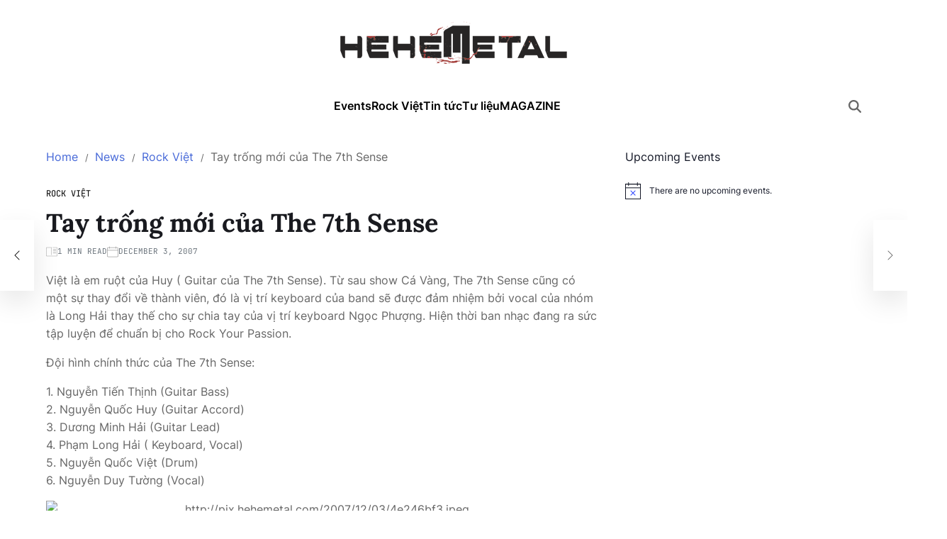

--- FILE ---
content_type: text/html; charset=UTF-8
request_url: https://hehemetal.com/news/rock-viet/tay-trong-moi-cua-the-7th-sense/
body_size: 17942
content:
<!doctype html>
<html lang="en-US" prefix="og: http://ogp.me/ns#">
<head>
	<meta charset="UTF-8">
	<meta name="viewport" content="width=device-width, initial-scale=1">
	<link rel="profile" href="https://gmpg.org/xfn/11">

	<title>Tay trống mới của The 7th Sense - HEHEMETAL</title>
<meta name='robots' content='max-image-preview:large' />

<!-- This site is optimized with the Yoast SEO plugin v7.3 - https://yoast.com/wordpress/plugins/seo/ -->
<link rel="canonical" href="https://hehemetal.com/news/rock-viet/tay-trong-moi-cua-the-7th-sense/" />
<meta property="og:locale" content="en_US" />
<meta property="og:type" content="article" />
<meta property="og:title" content="Tay trống mới của The 7th Sense - HEHEMETAL" />
<meta property="og:description" content="Sau khi Võ Lưu Huy Quang (Drummer cũ của The 7th Sense) chia tay band do bận chuyện gia đình thì The 7th Sense đã kiếm được tay Drummer mới thay thế cho vị trí Huy Quang. Drummer mới này là một chàng trai 16 tuổi, tên là Nguyễn Quốc Việt, hiện đang là học sinh lớp 11 trường PTTH Gia Định." />
<meta property="og:url" content="https://hehemetal.com/news/rock-viet/tay-trong-moi-cua-the-7th-sense/" />
<meta property="og:site_name" content="HEHEMETAL" />
<meta property="article:publisher" content="https://www.facebook.com/hehemetalcom" />
<meta property="article:section" content="Rock Việt" />
<meta property="article:published_time" content="2007-12-03T15:01:00+07:00" />
<meta property="fb:app_id" content="1656658311241333" />
<meta property="og:image" content="https://pix.hehemetal.com/2007/12/03/4e246bf3.jpeg" />
<!-- / Yoast SEO plugin. -->

<link rel="alternate" type="application/rss+xml" title="HEHEMETAL &raquo; Feed" href="https://hehemetal.com/feed/" />
<link rel="alternate" type="application/rss+xml" title="HEHEMETAL &raquo; Comments Feed" href="https://hehemetal.com/comments/feed/" />
<link rel="alternate" type="text/calendar" title="HEHEMETAL &raquo; iCal Feed" href="https://hehemetal.com/events/?ical=1" />
<link rel="alternate" type="application/rss+xml" title="HEHEMETAL &raquo; Tay trống mới của The 7th Sense Comments Feed" href="https://hehemetal.com/news/rock-viet/tay-trong-moi-cua-the-7th-sense/feed/" />

<link rel='stylesheet' id='all-css-7d8c95f4a68ac8ae9bb3398c5be57637' href='https://hehemetal.com/_jb_static/??-eJylUstSwzAM/BtOqEpS2iSHTr/FDzV46tgeyabTv8cJ0AOPgaEnj63d1WotvCRwwfhiSdCIoHWSUftozuCdZsVXlHz1tJld2FTAI1aGiSFTyJh8mVwQlJKIgUWASVliTEV7Z1bB39nZmTOxAnqpr7DesgsTyFUyzavIiSvnHgFdnK/GBMnTXFGRQQykmEq6y1elgLqQxPn7GfNzbSdLoNOs+CyoRCgL3rK9uBrd+wG6BPtDWF+E3nL9DFsMCfZ61zTN2O2sHsZ2tF3T6b06dePQNtvddvyzTVfLfFKG1mkTk4/L/8LaHNr/RnfbOGVtrPCpVLYmnj76rgsoi/xxPrT9fnhq+mHbPxh9aF8BX54BiA==' type='text/css' media='all' />
<style id='blogmarks-style-inline-css'>
.site-banner-init { --swiper-pagination-bg-color:rgba(71,105,216,0.8);}:root {--site--base-text-color-menu-desc:#ffffff;}:root {--font-headings:'Lora', serif;}
</style>
<style id='wp-emoji-styles-inline-css'>

	img.wp-smiley, img.emoji {
		display: inline !important;
		border: none !important;
		box-shadow: none !important;
		height: 1em !important;
		width: 1em !important;
		margin: 0 0.07em !important;
		vertical-align: -0.1em !important;
		background: none !important;
		padding: 0 !important;
	}
</style>
<style id='wp-block-library-theme-inline-css'>
.wp-block-audio :where(figcaption){color:#555;font-size:13px;text-align:center}.is-dark-theme .wp-block-audio :where(figcaption){color:#ffffffa6}.wp-block-audio{margin:0 0 1em}.wp-block-code{border:1px solid #ccc;border-radius:4px;font-family:Menlo,Consolas,monaco,monospace;padding:.8em 1em}.wp-block-embed :where(figcaption){color:#555;font-size:13px;text-align:center}.is-dark-theme .wp-block-embed :where(figcaption){color:#ffffffa6}.wp-block-embed{margin:0 0 1em}.blocks-gallery-caption{color:#555;font-size:13px;text-align:center}.is-dark-theme .blocks-gallery-caption{color:#ffffffa6}:root :where(.wp-block-image figcaption){color:#555;font-size:13px;text-align:center}.is-dark-theme :root :where(.wp-block-image figcaption){color:#ffffffa6}.wp-block-image{margin:0 0 1em}.wp-block-pullquote{border-bottom:4px solid;border-top:4px solid;color:currentColor;margin-bottom:1.75em}.wp-block-pullquote cite,.wp-block-pullquote footer,.wp-block-pullquote__citation{color:currentColor;font-size:.8125em;font-style:normal;text-transform:uppercase}.wp-block-quote{border-left:.25em solid;margin:0 0 1.75em;padding-left:1em}.wp-block-quote cite,.wp-block-quote footer{color:currentColor;font-size:.8125em;font-style:normal;position:relative}.wp-block-quote.has-text-align-right{border-left:none;border-right:.25em solid;padding-left:0;padding-right:1em}.wp-block-quote.has-text-align-center{border:none;padding-left:0}.wp-block-quote.is-large,.wp-block-quote.is-style-large,.wp-block-quote.is-style-plain{border:none}.wp-block-search .wp-block-search__label{font-weight:700}.wp-block-search__button{border:1px solid #ccc;padding:.375em .625em}:where(.wp-block-group.has-background){padding:1.25em 2.375em}.wp-block-separator.has-css-opacity{opacity:.4}.wp-block-separator{border:none;border-bottom:2px solid;margin-left:auto;margin-right:auto}.wp-block-separator.has-alpha-channel-opacity{opacity:1}.wp-block-separator:not(.is-style-wide):not(.is-style-dots){width:100px}.wp-block-separator.has-background:not(.is-style-dots){border-bottom:none;height:1px}.wp-block-separator.has-background:not(.is-style-wide):not(.is-style-dots){height:2px}.wp-block-table{margin:0 0 1em}.wp-block-table td,.wp-block-table th{word-break:normal}.wp-block-table :where(figcaption){color:#555;font-size:13px;text-align:center}.is-dark-theme .wp-block-table :where(figcaption){color:#ffffffa6}.wp-block-video :where(figcaption){color:#555;font-size:13px;text-align:center}.is-dark-theme .wp-block-video :where(figcaption){color:#ffffffa6}.wp-block-video{margin:0 0 1em}:root :where(.wp-block-template-part.has-background){margin-bottom:0;margin-top:0;padding:1.25em 2.375em}
</style>
<style id='classic-theme-styles-inline-css'>
/*! This file is auto-generated */
.wp-block-button__link{color:#fff;background-color:#32373c;border-radius:9999px;box-shadow:none;text-decoration:none;padding:calc(.667em + 2px) calc(1.333em + 2px);font-size:1.125em}.wp-block-file__button{background:#32373c;color:#fff;text-decoration:none}
</style>
<style id='global-styles-inline-css'>
:root{--wp--preset--aspect-ratio--square: 1;--wp--preset--aspect-ratio--4-3: 4/3;--wp--preset--aspect-ratio--3-4: 3/4;--wp--preset--aspect-ratio--3-2: 3/2;--wp--preset--aspect-ratio--2-3: 2/3;--wp--preset--aspect-ratio--16-9: 16/9;--wp--preset--aspect-ratio--9-16: 9/16;--wp--preset--color--black: #000000;--wp--preset--color--cyan-bluish-gray: #abb8c3;--wp--preset--color--white: #ffffff;--wp--preset--color--pale-pink: #f78da7;--wp--preset--color--vivid-red: #cf2e2e;--wp--preset--color--luminous-vivid-orange: #ff6900;--wp--preset--color--luminous-vivid-amber: #fcb900;--wp--preset--color--light-green-cyan: #7bdcb5;--wp--preset--color--vivid-green-cyan: #00d084;--wp--preset--color--pale-cyan-blue: #8ed1fc;--wp--preset--color--vivid-cyan-blue: #0693e3;--wp--preset--color--vivid-purple: #9b51e0;--wp--preset--gradient--vivid-cyan-blue-to-vivid-purple: linear-gradient(135deg,rgba(6,147,227,1) 0%,rgb(155,81,224) 100%);--wp--preset--gradient--light-green-cyan-to-vivid-green-cyan: linear-gradient(135deg,rgb(122,220,180) 0%,rgb(0,208,130) 100%);--wp--preset--gradient--luminous-vivid-amber-to-luminous-vivid-orange: linear-gradient(135deg,rgba(252,185,0,1) 0%,rgba(255,105,0,1) 100%);--wp--preset--gradient--luminous-vivid-orange-to-vivid-red: linear-gradient(135deg,rgba(255,105,0,1) 0%,rgb(207,46,46) 100%);--wp--preset--gradient--very-light-gray-to-cyan-bluish-gray: linear-gradient(135deg,rgb(238,238,238) 0%,rgb(169,184,195) 100%);--wp--preset--gradient--cool-to-warm-spectrum: linear-gradient(135deg,rgb(74,234,220) 0%,rgb(151,120,209) 20%,rgb(207,42,186) 40%,rgb(238,44,130) 60%,rgb(251,105,98) 80%,rgb(254,248,76) 100%);--wp--preset--gradient--blush-light-purple: linear-gradient(135deg,rgb(255,206,236) 0%,rgb(152,150,240) 100%);--wp--preset--gradient--blush-bordeaux: linear-gradient(135deg,rgb(254,205,165) 0%,rgb(254,45,45) 50%,rgb(107,0,62) 100%);--wp--preset--gradient--luminous-dusk: linear-gradient(135deg,rgb(255,203,112) 0%,rgb(199,81,192) 50%,rgb(65,88,208) 100%);--wp--preset--gradient--pale-ocean: linear-gradient(135deg,rgb(255,245,203) 0%,rgb(182,227,212) 50%,rgb(51,167,181) 100%);--wp--preset--gradient--electric-grass: linear-gradient(135deg,rgb(202,248,128) 0%,rgb(113,206,126) 100%);--wp--preset--gradient--midnight: linear-gradient(135deg,rgb(2,3,129) 0%,rgb(40,116,252) 100%);--wp--preset--font-size--small: 13px;--wp--preset--font-size--medium: 20px;--wp--preset--font-size--large: 36px;--wp--preset--font-size--x-large: 42px;--wp--preset--spacing--20: 0.44rem;--wp--preset--spacing--30: 0.67rem;--wp--preset--spacing--40: 1rem;--wp--preset--spacing--50: 1.5rem;--wp--preset--spacing--60: 2.25rem;--wp--preset--spacing--70: 3.38rem;--wp--preset--spacing--80: 5.06rem;--wp--preset--shadow--natural: 6px 6px 9px rgba(0, 0, 0, 0.2);--wp--preset--shadow--deep: 12px 12px 50px rgba(0, 0, 0, 0.4);--wp--preset--shadow--sharp: 6px 6px 0px rgba(0, 0, 0, 0.2);--wp--preset--shadow--outlined: 6px 6px 0px -3px rgba(255, 255, 255, 1), 6px 6px rgba(0, 0, 0, 1);--wp--preset--shadow--crisp: 6px 6px 0px rgba(0, 0, 0, 1);}:where(.is-layout-flex){gap: 0.5em;}:where(.is-layout-grid){gap: 0.5em;}body .is-layout-flex{display: flex;}.is-layout-flex{flex-wrap: wrap;align-items: center;}.is-layout-flex > :is(*, div){margin: 0;}body .is-layout-grid{display: grid;}.is-layout-grid > :is(*, div){margin: 0;}:where(.wp-block-columns.is-layout-flex){gap: 2em;}:where(.wp-block-columns.is-layout-grid){gap: 2em;}:where(.wp-block-post-template.is-layout-flex){gap: 1.25em;}:where(.wp-block-post-template.is-layout-grid){gap: 1.25em;}.has-black-color{color: var(--wp--preset--color--black) !important;}.has-cyan-bluish-gray-color{color: var(--wp--preset--color--cyan-bluish-gray) !important;}.has-white-color{color: var(--wp--preset--color--white) !important;}.has-pale-pink-color{color: var(--wp--preset--color--pale-pink) !important;}.has-vivid-red-color{color: var(--wp--preset--color--vivid-red) !important;}.has-luminous-vivid-orange-color{color: var(--wp--preset--color--luminous-vivid-orange) !important;}.has-luminous-vivid-amber-color{color: var(--wp--preset--color--luminous-vivid-amber) !important;}.has-light-green-cyan-color{color: var(--wp--preset--color--light-green-cyan) !important;}.has-vivid-green-cyan-color{color: var(--wp--preset--color--vivid-green-cyan) !important;}.has-pale-cyan-blue-color{color: var(--wp--preset--color--pale-cyan-blue) !important;}.has-vivid-cyan-blue-color{color: var(--wp--preset--color--vivid-cyan-blue) !important;}.has-vivid-purple-color{color: var(--wp--preset--color--vivid-purple) !important;}.has-black-background-color{background-color: var(--wp--preset--color--black) !important;}.has-cyan-bluish-gray-background-color{background-color: var(--wp--preset--color--cyan-bluish-gray) !important;}.has-white-background-color{background-color: var(--wp--preset--color--white) !important;}.has-pale-pink-background-color{background-color: var(--wp--preset--color--pale-pink) !important;}.has-vivid-red-background-color{background-color: var(--wp--preset--color--vivid-red) !important;}.has-luminous-vivid-orange-background-color{background-color: var(--wp--preset--color--luminous-vivid-orange) !important;}.has-luminous-vivid-amber-background-color{background-color: var(--wp--preset--color--luminous-vivid-amber) !important;}.has-light-green-cyan-background-color{background-color: var(--wp--preset--color--light-green-cyan) !important;}.has-vivid-green-cyan-background-color{background-color: var(--wp--preset--color--vivid-green-cyan) !important;}.has-pale-cyan-blue-background-color{background-color: var(--wp--preset--color--pale-cyan-blue) !important;}.has-vivid-cyan-blue-background-color{background-color: var(--wp--preset--color--vivid-cyan-blue) !important;}.has-vivid-purple-background-color{background-color: var(--wp--preset--color--vivid-purple) !important;}.has-black-border-color{border-color: var(--wp--preset--color--black) !important;}.has-cyan-bluish-gray-border-color{border-color: var(--wp--preset--color--cyan-bluish-gray) !important;}.has-white-border-color{border-color: var(--wp--preset--color--white) !important;}.has-pale-pink-border-color{border-color: var(--wp--preset--color--pale-pink) !important;}.has-vivid-red-border-color{border-color: var(--wp--preset--color--vivid-red) !important;}.has-luminous-vivid-orange-border-color{border-color: var(--wp--preset--color--luminous-vivid-orange) !important;}.has-luminous-vivid-amber-border-color{border-color: var(--wp--preset--color--luminous-vivid-amber) !important;}.has-light-green-cyan-border-color{border-color: var(--wp--preset--color--light-green-cyan) !important;}.has-vivid-green-cyan-border-color{border-color: var(--wp--preset--color--vivid-green-cyan) !important;}.has-pale-cyan-blue-border-color{border-color: var(--wp--preset--color--pale-cyan-blue) !important;}.has-vivid-cyan-blue-border-color{border-color: var(--wp--preset--color--vivid-cyan-blue) !important;}.has-vivid-purple-border-color{border-color: var(--wp--preset--color--vivid-purple) !important;}.has-vivid-cyan-blue-to-vivid-purple-gradient-background{background: var(--wp--preset--gradient--vivid-cyan-blue-to-vivid-purple) !important;}.has-light-green-cyan-to-vivid-green-cyan-gradient-background{background: var(--wp--preset--gradient--light-green-cyan-to-vivid-green-cyan) !important;}.has-luminous-vivid-amber-to-luminous-vivid-orange-gradient-background{background: var(--wp--preset--gradient--luminous-vivid-amber-to-luminous-vivid-orange) !important;}.has-luminous-vivid-orange-to-vivid-red-gradient-background{background: var(--wp--preset--gradient--luminous-vivid-orange-to-vivid-red) !important;}.has-very-light-gray-to-cyan-bluish-gray-gradient-background{background: var(--wp--preset--gradient--very-light-gray-to-cyan-bluish-gray) !important;}.has-cool-to-warm-spectrum-gradient-background{background: var(--wp--preset--gradient--cool-to-warm-spectrum) !important;}.has-blush-light-purple-gradient-background{background: var(--wp--preset--gradient--blush-light-purple) !important;}.has-blush-bordeaux-gradient-background{background: var(--wp--preset--gradient--blush-bordeaux) !important;}.has-luminous-dusk-gradient-background{background: var(--wp--preset--gradient--luminous-dusk) !important;}.has-pale-ocean-gradient-background{background: var(--wp--preset--gradient--pale-ocean) !important;}.has-electric-grass-gradient-background{background: var(--wp--preset--gradient--electric-grass) !important;}.has-midnight-gradient-background{background: var(--wp--preset--gradient--midnight) !important;}.has-small-font-size{font-size: var(--wp--preset--font-size--small) !important;}.has-medium-font-size{font-size: var(--wp--preset--font-size--medium) !important;}.has-large-font-size{font-size: var(--wp--preset--font-size--large) !important;}.has-x-large-font-size{font-size: var(--wp--preset--font-size--x-large) !important;}
:where(.wp-block-post-template.is-layout-flex){gap: 1.25em;}:where(.wp-block-post-template.is-layout-grid){gap: 1.25em;}
:where(.wp-block-columns.is-layout-flex){gap: 2em;}:where(.wp-block-columns.is-layout-grid){gap: 2em;}
:root :where(.wp-block-pullquote){font-size: 1.5em;line-height: 1.6;}
</style>




<link rel="https://api.w.org/" href="https://hehemetal.com/wp-json/" /><link rel="alternate" title="JSON" type="application/json" href="https://hehemetal.com/wp-json/wp/v2/posts/643" /><link rel="EditURI" type="application/rsd+xml" title="RSD" href="https://hehemetal.com/xmlrpc.php?rsd" />
<meta name="generator" content="WordPress 6.6.4" />
<link rel='shortlink' href='https://hehemetal.com/?p=643' />
<link rel="alternate" title="oEmbed (JSON)" type="application/json+oembed" href="https://hehemetal.com/wp-json/oembed/1.0/embed?url=https%3A%2F%2Fhehemetal.com%2Fnews%2Frock-viet%2Ftay-trong-moi-cua-the-7th-sense%2F" />
<link rel="alternate" title="oEmbed (XML)" type="text/xml+oembed" href="https://hehemetal.com/wp-json/oembed/1.0/embed?url=https%3A%2F%2Fhehemetal.com%2Fnews%2Frock-viet%2Ftay-trong-moi-cua-the-7th-sense%2F&#038;format=xml" />
<style>img.zoomImg {
    display:inline !important;
}
</style>


<meta name="tec-api-version" content="v1"><meta name="tec-api-origin" content="https://hehemetal.com"><link rel="alternate" href="https://hehemetal.com/wp-json/tribe/events/v1/" /><link rel="pingback" href="https://hehemetal.com/xmlrpc.php"></head>

<body data-rsssl=1 class="post-template-default single single-post postid-643 single-format-standard wp-custom-logo wp-embed-responsive tribe-no-js header_style_1 has-sidebar right-sidebar has-sticky-sidebar has-title-line-hover">



<div id="page" class="site">

	
	<a class="skip-link screen-reader-text" href="#site-content-wrapper">Skip to content</a>

	
	

<header id="masthead" class="site-header-block site-header-masthead" role="banner" >
		<div class="site-wrapper">
			<div class="site-header-wrapper site-masthead-wrapper centered has-text-align-center">

                
<div class="site-branding">

			<div class="site-logo">
			<a href="https://hehemetal.com/" class="custom-logo-link" rel="home"><img width="320" height="60" src="https://hehemetal.com/wp-content/uploads/2024/11/HEHEMETAL-2.png" class="custom-logo" alt="HEHEMETAL" decoding="async" srcset="https://hehemetal.com/wp-content/uploads/2024/11/HEHEMETAL-2.png 320w, https://hehemetal.com/wp-content/uploads/2024/11/HEHEMETAL-2-300x56.png 300w" sizes="(max-width: 320px) 100vw, 320px" /></a>		</div>
				<h1 class="screen-reader-text"><a href="https://hehemetal.com/">HEHEMETAL</a></h1>
		
	</div><!-- .site-branding -->

							</div>
		</div> <!-- .wrapper -->
</header>

<div class="site-header-block site-header-navbar">
		<div class="site-wrapper">
			<div class="site-header-wrapper site-navbar-wrapper">

						<div class="site-offcanvas-menu hide-on-desktop">
			<button class="toggle toggle-canvas-modal toggle-offcanvas-menu" data-modal=".site-offcanvas-model" data-body-class="showing-offcanvas-modal" data-focus=".site-offcanvas-close" aria-expanded="false">
				<span class="off-canvas-bars">
					<span class="bar-one"></span>
					<span class="bar-two"></span>
				</span>
				<span class="toggle-text screen-reader-text">
					Off Canvas				</span>
			</button>
		</div>
				<div id="site-navigation" class="main-navigation center-aligned-menu">
			
							<nav class="primary-menu-wrapper" aria-label="Primary">
					<ul class="primary-menu reset-list-style em-uppercase-primary-menu">
					<li id="menu-item-8907" class="menu-item menu-item-type-custom menu-item-object-custom menu-item-8907"><a href="https://hehemetal.com/events/">Events</a></li>
<li id="menu-item-4988" class="menu-item menu-item-type-taxonomy menu-item-object-category current-post-ancestor current-menu-parent current-post-parent menu-item-4988"><a href="https://hehemetal.com/category/news/rock-viet/">Rock Việt<span class="menu-item-description">Rock Việt, Tin tức, thời sự, các sự kiện rock Việt, nhac rock, Black Infinity, Bức Tường, Microwave, Parasite, White Noiz, Ngũ Cung</span></a></li>
<li id="menu-item-4991" class="menu-item menu-item-type-taxonomy menu-item-object-category current-post-ancestor menu-item-4991"><a href="https://hehemetal.com/category/news/">Tin tức<span class="menu-item-description">News</span></a></li>
<li id="menu-item-7915" class="menu-item menu-item-type-taxonomy menu-item-object-category menu-item-7915"><a href="https://hehemetal.com/category/docs/">Tư liệu<span class="menu-item-description">Tư liệu</span></a></li>
<li id="menu-item-8834" class="menu-item menu-item-type-custom menu-item-object-custom menu-item-8834"><a href="https://magazine.hehemetal.com/">MAGAZINE</a></li>
					</ul>
				</nav><!-- .primary-menu-wrapper -->
					</div>
				<div class="site-branding hide-on-desktop">
								<div class="site-logo">
						<a href="https://hehemetal.com/" class="custom-logo-link" rel="home"><img width="320" height="60" src="https://hehemetal.com/wp-content/uploads/2024/11/HEHEMETAL-2.png" class="custom-logo" alt="HEHEMETAL" decoding="async" srcset="https://hehemetal.com/wp-content/uploads/2024/11/HEHEMETAL-2.png 320w, https://hehemetal.com/wp-content/uploads/2024/11/HEHEMETAL-2-300x56.png 300w" sizes="(max-width: 320px) 100vw, 320px" /></a>					</div>
							</div>
		
				<div class="secondary-navigation site-secondary-nav">
								<div class="site-social-nav">
											</div>
						<div class="site-search-toggle">
                <button class="toggle site-button-search" aria-expanded="false" aria-controls="site-header-search">
                    <span class="screen-reader-text">Search</span>
                    <svg class="svg-icon" aria-hidden="true" role="img" focusable="false" xmlns="http://www.w3.org/2000/svg" width="20" height="20" viewBox="0 0 512 512"><path fill="currentColor" d="M416 208c0 45.9-14.9 88.3-40 122.7L502.6 457.4c12.5 12.5 12.5 32.8 0 45.3s-32.8 12.5-45.3 0L330.7 376c-34.4 25.2-76.8 40-122.7 40C93.1 416 0 322.9 0 208S93.1 0 208 0S416 93.1 416 208zM208 352a144 144 0 1 0 0-288 144 144 0 1 0 0 288z"></path></svg>                </button>
			</div>
			                    				</div>

			</div>


			
		</div>
</div>

	
	<div id="site-content-wrapper">

	<main id="site-content" role="main" class="wrapper  wide-max-width single_style_3">

	<div id="primary" class="content-area ">

		<div class="site-sticky-components">
			<div class="site-breadcrumb-trails"><div role="navigation" aria-label="Breadcrumbs" class="breadcrumb-trail breadcrumbs" itemprop="breadcrumb"><div class="reset-list-style"><ul class="trail-items" itemscope itemtype="http://schema.org/BreadcrumbList"><meta name="numberOfItems" content="4" /><meta name="itemListOrder" content="Ascending" /><li itemprop="itemListElement" itemscope itemtype="http://schema.org/ListItem" class="trail-item trail-begin"><a href="https://hehemetal.com/" rel="home" itemprop="item"><span itemprop="name">Home</span></a><meta itemprop="position" content="1" /></li><li itemprop="itemListElement" itemscope itemtype="http://schema.org/ListItem" class="trail-item"><a href="https://hehemetal.com/category/news/" itemprop="item"><span itemprop="name">News</span></a><meta itemprop="position" content="2" /></li><li itemprop="itemListElement" itemscope itemtype="http://schema.org/ListItem" class="trail-item"><a href="https://hehemetal.com/category/news/rock-viet/" itemprop="item"><span itemprop="name">Rock Việt</span></a><meta itemprop="position" content="3" /></li><li itemprop="itemListElement" itemscope itemtype="http://schema.org/ListItem" class="trail-item trail-end"><span itemprop="item"><span itemprop="name">Tay trống mới của The 7th Sense</span></span><meta itemprop="position" content="4" /></li></ul></div></div></div>
			<article id="post-643" class="post-643 post type-post status-publish format-standard hentry category-rock-viet">
	<header class="entry-header">

	
	        <div class="entry-categories style_3 cat-color-as_color">
                            <span class="screen-reader-text">Categories</span>
                        <a href="https://hehemetal.com/category/news/rock-viet/" rel="category tag">Rock Việt</a>        </div><!-- .entry-categories -->
		
	
	<h1 class="entry-title">Tay trống mới của The 7th Sense</h1>
		
							<ul class="entry-meta entry-meta-list">
											<li class="meta-list-item post-read-time">

								<span class="screen-reader-text">Estimated read time</span>
								<svg class="svg-icon" aria-hidden="true" role="img" focusable="false" xmlns="http://www.w3.org/2000/svg" width="20" height="20" viewBox="0 0 28 22"><path d="M17.5 6h7c.3 0 .5-.2.5-.5s-.2-.5-.5-.5h-7c-.3 0-.5.2-.5.5s.2.5.5.5zm0 3h7c.3 0 .5-.2.5-.5s-.2-.5-.5-.5h-7c-.3 0-.5.2-.5.5s.2.5.5.5zm0 3h7c.3 0 .5-.2.5-.5s-.2-.5-.5-.5h-7c-.3 0-.5.2-.5.5s.2.5.5.5zm0 3h7c.3 0 .5-.2.5-.5s-.2-.5-.5-.5h-7c-.3 0-.5.2-.5.5s.2.5.5.5z" /><path d="M26.5 0h-10c-.3 0-.5.2-.5.5s.2.5.5.5h10c.3 0 .5.2.5.5v19c0 .3-.2.5-.5.5h-25c-.3 0-.5-.2-.5-.5v-19c0-.3.2-.5.5-.5H13v17.5c0 .3.2.5.5.5s.5-.2.5-.5V.5c0-.3-.2-.5-.5-.5h-12C.7 0 0 .7 0 1.5v19c0 .8.7 1.5 1.5 1.5h25c.8 0 1.5-.7 1.5-1.5v-19c0-.8-.7-1.5-1.5-1.5z" /></svg>1 min read
						</li>
												<li class="meta-list-item post-date">

								<svg class="svg-icon" aria-hidden="true" role="img" focusable="false" xmlns="http://www.w3.org/2000/svg" width="20" height="20" viewBox="0 0 43 40"><path d="M43 7.938v27.355C43 37.891 40.902 40 38.32 40H4.68C2.098 40 0 37.89 0 35.293V7.938a4.673 4.673 0 0 1 4.68-4.68h3.957V1.086C8.637.488 9.12 0 9.715 0c.594 0 1.082.488 1.082 1.086v2.172h22.039V1.086C32.836.488 33.32 0 33.914 0c.594 0 1.078.488 1.078 1.086v2.172h3.328A4.673 4.673 0 0 1 43 7.938Zm-2.16 7.355H2.16v20a2.534 2.534 0 0 0 2.52 2.535h33.64c1.395 0 2.52-1.14 2.52-2.535Zm0-2.172V7.937a2.51 2.51 0 0 0-2.52-2.507h-3.328v1.6c0 .598-.484 1.086-1.078 1.086a1.084 1.084 0 0 1-1.078-1.086v-1.6h-22.04v1.6c0 .598-.487 1.086-1.081 1.086A1.084 1.084 0 0 1 8.637 7.03v-1.6H4.68a2.506 2.506 0 0 0-2.52 2.508v5.183Zm0 0" /></svg>								December 3, 2007
						</li>
						
				</ul>
					
	
</header><!-- .entry-header -->


<div class="entry-content">
	<p>
Việt là em ruột của Huy ( Guitar của The 7th Sense). Từ sau show Cá Vàng, The 7th Sense cũng có một sự thay đổi về thành viên, đó là vị trí keyboard của band sẽ được đảm nhiệm bởi vocal của nhóm là Long Hải thay thế cho sự chia tay của vị trí keyboard Ngọc Phượng. Hiện thời ban nhạc đang ra sức tập luyện để chuẩn bị cho Rock Your Passion. </p>
<p>Đội hình chính thức của The 7th Sense:</p>
<p>1. Nguyễn Tiến Thịnh (Guitar Bass)<br />
2. Nguyễn Quốc Huy   (Guitar Accord)<br />
3. Dương Minh Hải      (Guitar Lead)<br />
4. Phạm Long Hải        ( Keyboard, Vocal)<br />
5. Nguyễn Quốc Việt    (Drum)<br />
6. Nguyễn Duy Tường  (Vocal)</p>
<div style="text-align: center">
<img decoding="async" src="https://pix.hehemetal.com/2007/12/03/4e246bf3.jpeg" alt="http://pix.hehemetal.com/2007/12/03/4e246bf3.jpeg" />
</div>
<p></p>
</div><!-- .entry-content -->


<div class="single-footer-info">
	</div>
</article><!-- #post-643 -->
	<nav class="navigation post-navigation" aria-label="Post">
		<div class="blogmarks-pagination-single style_1 nav-links">
									<a class="nav-previous" href="https://hehemetal.com/news/rock-the-gioi/tin-van-the-gioi-ngay-2-12/">
							<span class="arrow" aria-hidden="true">&larr;</span>
							<span class="title"><span class="title-inner">Tin vắn thế giới ngày 2-12</span></span>
						</a>
												<a class="nav-next" href="https://hehemetal.com/news/rock-viet/titanium-manh-me-voi-thrash-metal/">
							<span class="arrow" aria-hidden="true">&rarr;</span>
							<span class="title"><span class="title-inner">Titanium &#8211; mạnh mẽ với Thrash Metal</span></span>
						</a>
								</div><!-- .blogmarks-pagination-single -->
	</nav><!-- .post-navigation -->
			</div>
	</div><!--  #primary -->

					<div id="secondary" class="site-widgetarea site-general-widgetarea wpintf-sidebar-widget-style_1 site-section-title-style_5 site-section-title-align-center" role="complementary">
					<aside class="widget-area site-sticky-components">
						<div  class="tribe-compatibility-container" >
	<div
		 class="tribe-common tribe-events tribe-events-view tribe-events-view--widget-events-list tribe-events-widget" 		data-js="tribe-events-view"
		data-view-rest-url="https://hehemetal.com/wp-json/tribe/views/v2/html"
		data-view-manage-url="1"
							data-view-breakpoint-pointer="3668f086-8c72-4b4f-9682-14c22a40f797"
			>
		<div class="tribe-events-widget-events-list">

			
			<script data-jetpack-boost="ignore" data-js="tribe-events-view-data" type="application/json">
	{"slug":"widget-events-list","prev_url":"","next_url":"","view_class":"Tribe\\Events\\Views\\V2\\Views\\Widgets\\Widget_List_View","view_slug":"widget-events-list","view_label":"View","view":null,"should_manage_url":true,"id":null,"alias-slugs":null,"title":"Tay tr\u1ed1ng m\u1edbi c\u1ee7a The 7th Sense - HEHEMETAL","limit":"5","no_upcoming_events":false,"featured_events_only":false,"jsonld_enable":true,"tribe_is_list_widget":false,"admin_fields":{"title":{"label":"Title:","type":"text","classes":"","dependency":"","id":"widget-tribe-widget-events-list-2-title","name":"widget-tribe-widget-events-list[2][title]","options":[],"placeholder":"","value":null},"limit":{"label":"Show:","type":"number","default":5,"min":1,"max":10,"step":1,"classes":"","dependency":"","id":"widget-tribe-widget-events-list-2-limit","name":"widget-tribe-widget-events-list[2][limit]","options":[],"placeholder":"","value":null},"no_upcoming_events":{"label":"Hide this widget if there are no upcoming events.","type":"checkbox","classes":"","dependency":"","id":"widget-tribe-widget-events-list-2-no_upcoming_events","name":"widget-tribe-widget-events-list[2][no_upcoming_events]","options":[],"placeholder":"","value":null},"featured_events_only":{"label":"Limit to featured events only","type":"checkbox","classes":"","dependency":"","id":"widget-tribe-widget-events-list-2-featured_events_only","name":"widget-tribe-widget-events-list[2][featured_events_only]","options":[],"placeholder":"","value":null},"jsonld_enable":{"label":"Generate JSON-LD data","type":"checkbox","classes":"","dependency":"","id":"widget-tribe-widget-events-list-2-jsonld_enable","name":"widget-tribe-widget-events-list[2][jsonld_enable]","options":[],"placeholder":"","value":null}},"events":[],"url":"https:\/\/hehemetal.com\/?post_type=tribe_events&eventDisplay=widget-events-list","url_event_date":false,"bar":{"keyword":"","date":""},"today":"2026-01-30 00:00:00","now":"2026-01-30 14:19:31","rest_url":"https:\/\/hehemetal.com\/wp-json\/tribe\/views\/v2\/html","rest_method":"POST","rest_nonce":"","today_url":"https:\/\/hehemetal.com\/?post_type=tribe_events&eventDisplay=widget-events-list&name=tay-trong-moi-cua-the-7th-sense&category_name=news%2Frock-viet","today_title":"Click to select today's date","today_label":"Today","prev_label":"","next_label":"","date_formats":{"compact":"n\/j\/Y","month_and_year_compact":"n\/Y","month_and_year":"F Y","time_range_separator":" - ","date_time_separator":" @ "},"messages":{"notice":["There are no upcoming events."]},"start_of_week":"1","header_title":"","header_title_element":"h1","content_title":"","breadcrumbs":[],"before_events":"","after_events":"\n<!--\nThis calendar is powered by The Events Calendar.\nhttp:\/\/evnt.is\/18wn\n-->\n","display_events_bar":false,"disable_event_search":false,"live_refresh":true,"ical":{"display_link":true,"link":{"url":"https:\/\/hehemetal.com\/?post_type=tribe_events&#038;eventDisplay=widget-events-list&#038;ical=1","text":"Export Events","title":"Use this to share calendar data with Google Calendar, Apple iCal and other compatible apps"}},"container_classes":["tribe-common","tribe-events","tribe-events-view","tribe-events-view--widget-events-list","tribe-events-widget"],"container_data":[],"is_past":false,"breakpoints":{"xsmall":500,"medium":768,"full":960},"breakpoint_pointer":"3668f086-8c72-4b4f-9682-14c22a40f797","is_initial_load":true,"public_views":{"list":{"view_class":"Tribe\\Events\\Views\\V2\\Views\\List_View","view_url":"https:\/\/hehemetal.com\/events\/list\/","view_label":"List"},"month":{"view_class":"Tribe\\Events\\Views\\V2\\Views\\Month_View","view_url":"https:\/\/hehemetal.com\/events\/month\/","view_label":"Month"},"day":{"view_class":"Tribe\\Events\\Views\\V2\\Views\\Day_View","view_url":"https:\/\/hehemetal.com\/events\/today\/","view_label":"Day"}},"show_latest_past":false,"compatibility_classes":["tribe-compatibility-container"],"view_more_text":"View Calendar","view_more_title":"View more events.","view_more_link":"https:\/\/hehemetal.com\/events\/","widget_title":"Upcoming Events","hide_if_no_upcoming_events":false,"display":[],"subscribe_links":{"gcal":{"block_slug":"hasGoogleCalendar","label":"Google Calendar","single_label":"Add to Google Calendar","visible":true},"ical":{"block_slug":"hasiCal","label":"iCalendar","single_label":"Add to iCalendar","visible":true},"outlook-365":{"block_slug":"hasOutlook365","label":"Outlook 365","single_label":"Outlook 365","visible":true},"outlook-live":{"block_slug":"hasOutlookLive","label":"Outlook Live","single_label":"Outlook Live","visible":true}},"_context":{"slug":"widget-events-list"}}</script>

							<header class="tribe-events-widget-events-list__header">
					<h2 class="tribe-events-widget-events-list__header-title tribe-common-h6 tribe-common-h--alt">
						Upcoming Events					</h2>
				</header>
			
			
				<div  class="tribe-events-header__messages tribe-events-c-messages tribe-common-b2"  >
			<div class="tribe-events-c-messages__message tribe-events-c-messages__message--notice" role="alert">
			<svg  class="tribe-common-c-svgicon tribe-common-c-svgicon--messages-not-found tribe-events-c-messages__message-icon-svg"  viewBox="0 0 21 23" xmlns="http://www.w3.org/2000/svg"><g fill-rule="evenodd"><path d="M.5 2.5h20v20H.5z"/><path stroke-linecap="round" d="M7.583 11.583l5.834 5.834m0-5.834l-5.834 5.834" class="tribe-common-c-svgicon__svg-stroke"/><path stroke-linecap="round" d="M4.5.5v4m12-4v4"/><path stroke-linecap="square" d="M.5 7.5h20"/></g></svg>
			<ul class="tribe-events-c-messages__message-list">
									<li
						class="tribe-events-c-messages__message-list-item"
						 data-key="0" 					>
					There are no upcoming events.					</li>
							</ul>
		</div>
	</div>

					</div>
	</div>
</div>

<script data-jetpack-boost="ignore" data-js='tribe-events-view-nonce-data' type='application/json'>{"_tec_view_rest_nonce_primary":"b2f4145460","_tec_view_rest_nonce_secondary":""}</script><div id="custom_html-2" class="widget_text widget blogmarks-widget widget_custom_html"><div class="widget_text widget-content"><div class="textwidget custom-html-widget">
<iframe src="https://open.spotify.com/embed/playlist/37i9dQZF1DX3XYbBdFxzGm" width="666" height="380" frameborder="0" allowtransparency="true" allow="encrypted-media"></iframe></div></div></div><div id="block-6" class="widget blogmarks-widget widget_block"><div class="widget-content">
<hr class="wp-block-separator has-alpha-channel-opacity"/>
</div></div><div id="block-5" class="widget blogmarks-widget widget_block widget_rss"><div class="widget-content"><ul class="wp-block-rss"><li class='wp-block-rss__item'><div class='wp-block-rss__item-title'><a href='https://magazine.hehemetal.com/chan-dung/kurrock-mot-tac-pham-nguyen-ban-moi-tao-du-dat-cho-nghe-si-truyen-dat-tron-ven-cam-xuc-lan-thong-diep/'>KURROCK – một tác phẩm nguyên bản mới tạo đủ “đất” cho nghệ sĩ truyền đạt trọn vẹn cảm xúc lẫn thông điệp</a></div></li><li class='wp-block-rss__item'><div class='wp-block-rss__item-title'><a href='https://magazine.hehemetal.com/chan-dung/infecated-predictable-death-la-mot-chinh-the-lam-nen-tu-rat-nhieu-manh-ghep-ngau-nhien/'>Infecated: Predictable Death là một chỉnh thể làm nên từ rất nhiều mảnh ghép “ngẫu nhiên”</a></div></li><li class='wp-block-rss__item'><div class='wp-block-rss__item-title'><a href='https://magazine.hehemetal.com/review/o-montreal-extreme-metal-khong-he-trong-vang/'>Ở Montreal, extreme metal không hề TRỐNG vắng</a></div></li><li class='wp-block-rss__item'><div class='wp-block-rss__item-title'><a href='https://magazine.hehemetal.com/am-thanh/giac-mo-20-chuyen-ben-le-phong-thu-mot-hanh-trinh-phieu-luu-ki-thu/'>Giấc mơ 20, chuyện bên lề phòng thu  – một hành trình phiêu lưu kì thú</a></div></li><li class='wp-block-rss__item'><div class='wp-block-rss__item-title'><a href='https://magazine.hehemetal.com/nghe/giac-mo-20-giac-mo-don-gian-nhung-khong-gian-don/'>Giấc mơ 20 – giấc mơ đơn giản nhưng không giản đơn</a></div></li></ul></div></div><div id="block-7" class="widget blogmarks-widget widget_block widget_tag_cloud"><div class="widget-content"><p class="wp-block-tag-cloud"><a href="https://hehemetal.com/tag/9th-dimension/" class="tag-cloud-link tag-link-28 tag-link-position-1" style="font-size: 17.441860465116pt;" aria-label="9th Dimension (22 items)">9th Dimension</a>
<a href="https://hehemetal.com/tag/acoustic-bar/" class="tag-cloud-link tag-link-58 tag-link-position-2" style="font-size: 12.883720930233pt;" aria-label="Acoustic Bar (11 items)">Acoustic Bar</a>
<a href="https://hehemetal.com/tag/analnecrosis/" class="tag-cloud-link tag-link-109 tag-link-position-3" style="font-size: 8pt;" aria-label="ANALNECROSIS (5 items)">ANALNECROSIS</a>
<a href="https://hehemetal.com/tag/black-infinity/" class="tag-cloud-link tag-link-24 tag-link-position-4" style="font-size: 22pt;" aria-label="Black Infinity (43 items)">Black Infinity</a>
<a href="https://hehemetal.com/tag/bloodshed/" class="tag-cloud-link tag-link-352 tag-link-position-5" style="font-size: 9.1395348837209pt;" aria-label="Bloodshed (6 items)">Bloodshed</a>
<a href="https://hehemetal.com/tag/bui-gio/" class="tag-cloud-link tag-link-40 tag-link-position-6" style="font-size: 18.906976744186pt;" aria-label="Bụi Gió (27 items)">Bụi Gió</a>
<a href="https://hehemetal.com/tag/buc-tuong/" class="tag-cloud-link tag-link-30 tag-link-position-7" style="font-size: 14.023255813953pt;" aria-label="Bức Tường (13 items)">Bức Tường</a>
<a href="https://hehemetal.com/tag/converse/" class="tag-cloud-link tag-link-66 tag-link-position-8" style="font-size: 8pt;" aria-label="Converse (5 items)">Converse</a>
<a href="https://hehemetal.com/tag/ca-hoi-hoang/" class="tag-cloud-link tag-link-35 tag-link-position-9" style="font-size: 9.953488372093pt;" aria-label="Cá Hồi Hoang (7 items)">Cá Hồi Hoang</a>
<a href="https://hehemetal.com/tag/district-105/" class="tag-cloud-link tag-link-417 tag-link-position-10" style="font-size: 12.883720930233pt;" aria-label="District 105 (11 items)">District 105</a>
<a href="https://hehemetal.com/tag/hardcore-united/" class="tag-cloud-link tag-link-22 tag-link-position-11" style="font-size: 12.883720930233pt;" aria-label="Hardcore United (11 items)">Hardcore United</a>
<a href="https://hehemetal.com/tag/hardcore-vietnam/" class="tag-cloud-link tag-link-57 tag-link-position-12" style="font-size: 17.767441860465pt;" aria-label="Hardcore Vietnam (23 items)">Hardcore Vietnam</a>
<a href="https://hehemetal.com/tag/hard-rock-cafe/" class="tag-cloud-link tag-link-164 tag-link-position-13" style="font-size: 8pt;" aria-label="Hard Rock Cafe (5 items)">Hard Rock Cafe</a>
<a href="https://hehemetal.com/tag/hung-blackhearted/" class="tag-cloud-link tag-link-96 tag-link-position-14" style="font-size: 18.093023255814pt;" aria-label="Hung Blackhearted (24 items)">Hung Blackhearted</a>
<a href="https://hehemetal.com/tag/hao-khi-dong-a/" class="tag-cloud-link tag-link-39 tag-link-position-15" style="font-size: 14.023255813953pt;" aria-label="Hào Khí Đông A (13 items)">Hào Khí Đông A</a>
<a href="https://hehemetal.com/tag/hac-san/" class="tag-cloud-link tag-link-27 tag-link-position-16" style="font-size: 18.255813953488pt;" aria-label="Hạc San (25 items)">Hạc San</a>
<a href="https://hehemetal.com/tag/in-your-eyes/" class="tag-cloud-link tag-link-45 tag-link-position-17" style="font-size: 20.046511627907pt;" aria-label="In Your Eyes (32 items)">In Your Eyes</a>
<a href="https://hehemetal.com/tag/knife-sticking-head/" class="tag-cloud-link tag-link-56 tag-link-position-18" style="font-size: 18.581395348837pt;" aria-label="Knife Sticking Head (26 items)">Knife Sticking Head</a>
<a href="https://hehemetal.com/tag/lolotica/" class="tag-cloud-link tag-link-346 tag-link-position-19" style="font-size: 9.953488372093pt;" aria-label="Lolotica (7 items)">Lolotica</a>
<a href="https://hehemetal.com/tag/megadeth/" class="tag-cloud-link tag-link-89 tag-link-position-20" style="font-size: 8pt;" aria-label="Megadeth (5 items)">Megadeth</a>
<a href="https://hehemetal.com/tag/microwave/" class="tag-cloud-link tag-link-54 tag-link-position-21" style="font-size: 16.46511627907pt;" aria-label="Microwave (19 items)">Microwave</a>
<a href="https://hehemetal.com/tag/monocycle/" class="tag-cloud-link tag-link-42 tag-link-position-22" style="font-size: 12.232558139535pt;" aria-label="Monocycle (10 items)">Monocycle</a>
<a href="https://hehemetal.com/tag/morning-waits/" class="tag-cloud-link tag-link-63 tag-link-position-23" style="font-size: 9.953488372093pt;" aria-label="Morning Waits (7 items)">Morning Waits</a>
<a href="https://hehemetal.com/tag/ngu-cung/" class="tag-cloud-link tag-link-23 tag-link-position-24" style="font-size: 11.581395348837pt;" aria-label="Ngũ Cung (9 items)">Ngũ Cung</a>
<a href="https://hehemetal.com/tag/onslave/" class="tag-cloud-link tag-link-367 tag-link-position-25" style="font-size: 11.581395348837pt;" aria-label="Onslave (9 items)">Onslave</a>
<a href="https://hehemetal.com/tag/parasite/" class="tag-cloud-link tag-link-31 tag-link-position-26" style="font-size: 12.232558139535pt;" aria-label="Parasite (10 items)">Parasite</a>
<a href="https://hehemetal.com/tag/proportions/" class="tag-cloud-link tag-link-117 tag-link-position-27" style="font-size: 8pt;" aria-label="Proportions (5 items)">Proportions</a>
<a href="https://hehemetal.com/tag/razor-leaf/" class="tag-cloud-link tag-link-70 tag-link-position-28" style="font-size: 16.46511627907pt;" aria-label="Razor Leaf (19 items)">Razor Leaf</a>
<a href="https://hehemetal.com/tag/rfc-bar/" class="tag-cloud-link tag-link-64 tag-link-position-29" style="font-size: 8pt;" aria-label="RFC bar (5 items)">RFC bar</a>
<a href="https://hehemetal.com/tag/rock-fan-club/" class="tag-cloud-link tag-link-190 tag-link-position-30" style="font-size: 9.1395348837209pt;" aria-label="Rock Fan Club (6 items)">Rock Fan Club</a>
<a href="https://hehemetal.com/tag/rock-storm/" class="tag-cloud-link tag-link-170 tag-link-position-31" style="font-size: 15.325581395349pt;" aria-label="RockStorm (16 items)">RockStorm</a>
<a href="https://hehemetal.com/tag/rockstorm7/" class="tag-cloud-link tag-link-38 tag-link-position-32" style="font-size: 14.511627906977pt;" aria-label="RockStorm7 (14 items)">RockStorm7</a>
<a href="https://hehemetal.com/tag/rotten-red-machine/" class="tag-cloud-link tag-link-71 tag-link-position-33" style="font-size: 16.46511627907pt;" aria-label="Rotten Red Machine (19 items)">Rotten Red Machine</a>
<a href="https://hehemetal.com/tag/seismic-origin/" class="tag-cloud-link tag-link-29 tag-link-position-34" style="font-size: 9.1395348837209pt;" aria-label="Seismic Origin (6 items)">Seismic Origin</a>
<a href="https://hehemetal.com/tag/skeleton-loves-cupcake/" class="tag-cloud-link tag-link-132 tag-link-position-35" style="font-size: 12.232558139535pt;" aria-label="Skeleton Loves Cupcake (10 items)">Skeleton Loves Cupcake</a>
<a href="https://hehemetal.com/tag/soundslam/" class="tag-cloud-link tag-link-390 tag-link-position-36" style="font-size: 9.1395348837209pt;" aria-label="SoundSlam (6 items)">SoundSlam</a>
<a href="https://hehemetal.com/tag/the-black-clothing/" class="tag-cloud-link tag-link-69 tag-link-position-37" style="font-size: 8pt;" aria-label="The Black Clothing (5 items)">The Black Clothing</a>
<a href="https://hehemetal.com/tag/tiger-nguyen/" class="tag-cloud-link tag-link-87 tag-link-position-38" style="font-size: 9.953488372093pt;" aria-label="Tiger Nguyen (7 items)">Tiger Nguyen</a>
<a href="https://hehemetal.com/tag/titanium/" class="tag-cloud-link tag-link-147 tag-link-position-39" style="font-size: 9.953488372093pt;" aria-label="Titanium (7 items)">Titanium</a>
<a href="https://hehemetal.com/tag/tran-lap/" class="tag-cloud-link tag-link-122 tag-link-position-40" style="font-size: 8pt;" aria-label="Trần Lập (5 items)">Trần Lập</a>
<a href="https://hehemetal.com/tag/voluptuary/" class="tag-cloud-link tag-link-106 tag-link-position-41" style="font-size: 12.232558139535pt;" aria-label="Voluptuary (10 items)">Voluptuary</a>
<a href="https://hehemetal.com/tag/we-are-legend/" class="tag-cloud-link tag-link-80 tag-link-position-42" style="font-size: 11.581395348837pt;" aria-label="We Are Legend (9 items)">We Are Legend</a>
<a href="https://hehemetal.com/tag/white-noiz/" class="tag-cloud-link tag-link-26 tag-link-position-43" style="font-size: 9.1395348837209pt;" aria-label="White Noiz (6 items)">White Noiz</a>
<a href="https://hehemetal.com/tag/windrunner/" class="tag-cloud-link tag-link-78 tag-link-position-44" style="font-size: 15.813953488372pt;" aria-label="Windrunner (17 items)">Windrunner</a>
<a href="https://hehemetal.com/tag/young-guns-records/" class="tag-cloud-link tag-link-102 tag-link-position-45" style="font-size: 15.325581395349pt;" aria-label="Young Guns Records (16 items)">Young Guns Records</a></p></div></div>					</aside>
				</div>
					
</main> <!-- #site-content -->
<div class="sticky-article-navigation">
            <a class="sticky-article-link sticky-article-prev" href="https://hehemetal.com/news/rock-the-gioi/tin-van-the-gioi-ngay-2-12/">
            <div class="sticky-article-icon">
                <svg class="svg-icon" aria-hidden="true" role="img" focusable="false" xmlns="http://www.w3.org/2000/svg" width="16" height="16" viewBox="0 0 16 16"><path fill-rule="evenodd" d="M11.354 1.646a.5.5 0 0 1 0 .708L5.707 8l5.647 5.646a.5.5 0 0 1-.708.708l-6-6a.5.5 0 0 1 0-.708l6-6a.5.5 0 0 1 .708 0z" /></svg>            </div>
            <article id="post-643" class="site-post site-sticky-article post-643 post type-post status-publish format-standard hentry category-rock-viet">
                                <div class="entry-summary">
                    <h3 class="entry-title entry-title-small">
                        Tin vắn thế giới ngày 2-12                    </h3>
                </div>
            </article>
        </a>
            <a class="sticky-article-link sticky-article-next" href="https://hehemetal.com/news/rock-viet/titanium-manh-me-voi-thrash-metal/">
            <div class="sticky-article-icon">
                <svg class="svg-icon" aria-hidden="true" role="img" focusable="false" xmlns="http://www.w3.org/2000/svg" width="16" height="16" viewBox="0 0 16 16"><path fill="currentColor" d="M4.646 1.646a.5.5 0 0 1 .708 0l6 6a.5.5 0 0 1 0 .708l-6 6a.5.5 0 0 1-.708-.708L10.293 8 4.646 2.354a.5.5 0 0 1 0-.708z" /></svg>            </div>
            <article id="post-643" class="site-post site-sticky-article post-643 post type-post status-publish format-standard hentry category-rock-viet">
                                <div class="entry-summary">
                    <h3 class="entry-title entry-title-small">
                        Titanium &#8211; mạnh mẽ với Thrash Metal                    </h3>
                </div>
            </article>
        </a>
        </div>



    <div class="site-credit-area contains-border-top">
		<div class="site-wrapper">
			<div class="footer-bottomarea">

				
					<div class="footer-credits">

													<div class="footer-copyright">
								Copyright &copy; 2026							</div><!-- .footer-copyright -->
						
													<div class="theme-credit">
								&nbsp;- Powered by <a href="https://wpinterface.com/themes/blogmarks" target = "_blank" rel="designer">Blogmarks</a>.							</div>
						<!-- .theme-credit -->

					</div>
					
				
				
				
			</div>
		</div>
	</div>

	


	<button type="button" class="scroll-to-top floating-scroll-to-top right">
		<svg class="svg-icon" aria-hidden="true" role="img" focusable="false" xmlns="http://www.w3.org/2000/svg" width="16" height="16" viewBox="0 0 16 16"><path fill="currentColor" d="M7.646 4.646a.5.5 0 0 1 .708 0l6 6a.5.5 0 0 1-.708.708L8 5.707l-5.646 5.647a.5.5 0 0 1-.708-.708z" /></svg>	</button>
		</div><!-- #site-content-wrapper -->
</div><!-- #page -->


<div class="site-canvas-modal site-offcanvas-model" role="dialog" aria-modal="true" aria-label="Offcanvas">
	<div class="site-canvas-header">
				<button class="close-canvas-modal site-offcanvas-close toggle">
			<span class="screen-reader-text">Close Off Canvas</span>
			<svg class="svg-icon" aria-hidden="true" role="img" focusable="false" xmlns="http://www.w3.org/2000/svg" width="24" height="24" viewBox="0 0 24 24"><path fill="currentColor" d="m12 10.93 5.719-5.72c.146-.146.339-.219.531-.219.404 0 .75.324.75.749 0 .193-.073.385-.219.532l-5.72 5.719 5.719 5.719c.147.147.22.339.22.531 0 .427-.349.75-.75.75-.192 0-.385-.073-.531-.219l-5.719-5.719-5.719 5.719c-.146.146-.339.219-.531.219-.401 0-.75-.323-.75-.75 0-.192.073-.384.22-.531l5.719-5.719-5.72-5.719c-.146-.147-.219-.339-.219-.532 0-.425.346-.749.75-.749.192 0 .385.073.531.219z" /></svg>		</button>
	</div>
		<div class="site-widgetarea site-general-widgetarea site-offcanvas-widgetarea  site-section-title-style_9 site-section-title-align-left">
				<nav aria-label="Mobile" role="navigation">
			<ul id="blogmarks-mobile-nav" class="site-responsive-menu reset-list-style">
				<li class="menu-item menu-item-type-custom menu-item-object-custom menu-item-8907"><div class="ancestor-wrapper"><a href="https://hehemetal.com/events/">Events</a></div><!-- .ancestor-wrapper --></li>
<li class="menu-item menu-item-type-taxonomy menu-item-object-category current-post-ancestor current-menu-parent current-post-parent menu-item-4988"><div class="ancestor-wrapper"><a href="https://hehemetal.com/category/news/rock-viet/">Rock Việt<span class="menu-item-description">Rock Việt, Tin tức, thời sự, các sự kiện rock Việt, nhac rock, Black Infinity, Bức Tường, Microwave, Parasite, White Noiz, Ngũ Cung</span></a></div><!-- .ancestor-wrapper --></li>
<li class="menu-item menu-item-type-taxonomy menu-item-object-category current-post-ancestor menu-item-4991"><div class="ancestor-wrapper"><a href="https://hehemetal.com/category/news/">Tin tức<span class="menu-item-description">News</span></a></div><!-- .ancestor-wrapper --></li>
<li class="menu-item menu-item-type-taxonomy menu-item-object-category menu-item-7915"><div class="ancestor-wrapper"><a href="https://hehemetal.com/category/docs/">Tư liệu<span class="menu-item-description">Tư liệu</span></a></div><!-- .ancestor-wrapper --></li>
<li class="menu-item menu-item-type-custom menu-item-object-custom menu-item-8834"><div class="ancestor-wrapper"><a href="https://magazine.hehemetal.com/">MAGAZINE</a></div><!-- .ancestor-wrapper --></li>
			</ul>
		</nav>
			</div>
</div>
<div class="site-canvas-modal site-search-model">
    <div class="site-wrapper">
        <div id="site-header-search" class="search-panel-wrapper">
            <form role="search" aria-label="Search for:" method="get" class="search-form" action="https://hehemetal.com/">
				<label>
					<span class="screen-reader-text">Search for:</span>
					<input type="search" class="search-field" placeholder="Search &hellip;" value="" name="s" />
				</label>
				<input type="submit" class="search-submit" value="Search" />
			</form>            <button class="toggle site-search-close">
                <span class="screen-reader-text">
                    Close search                </span>
                <svg class="svg-icon" aria-hidden="true" role="img" focusable="false" xmlns="http://www.w3.org/2000/svg" width="24" height="24" viewBox="0 0 24 24"><path fill="currentColor" d="m12 10.93 5.719-5.72c.146-.146.339-.219.531-.219.404 0 .75.324.75.749 0 .193-.073.385-.219.532l-5.72 5.719 5.719 5.719c.147.147.22.339.22.531 0 .427-.349.75-.75.75-.192 0-.385-.073-.531-.219l-5.719-5.719-5.719 5.719c-.146.146-.339.219-.531.219-.401 0-.75-.323-.75-.75 0-.192.073-.384.22-.531l5.719-5.719-5.72-5.719c-.146-.147-.219-.339-.219-.532 0-.425.346-.749.75-.749.192 0 .385.073.531.219z" /></svg>            </button><!-- .search-toggle -->
        </div>
    </div>
</div> <!-- site-search-model -->

		
		<link rel='stylesheet' id='all-css-a1617670191e0bddcc49c4b4fbc3b9c5' href='https://hehemetal.com/_jb_static/??-eJy1zsEKwjAMxvG38WQXi1PxMHyWLouzmKajabfXd6CC4EXGvOYLP/4wDQajZJIMA5fei0K+kaFxvqhBxySdS4AxhCigCSGRxpKQFFAVRpe8a5nU6J2YcpQqeKnmaQvr2dfCvJ77HP4Q/IIX1X5rk+96yu9H9pqXJ/+kf3ZfQmNPe3veHepjvcG2sQ+ttdHV' type='text/css' media='all' />








<style id='tribe-events-widgets-v2-events-list-full-inline-css' class='tec-customizer-inline-style' type='text/css'>
:root {
				/* Customizer-added Global Event styles */
				--tec-font-family-sans-serif: inherit;
--tec-font-family-base: inherit;
--tec-color-text-events-title: #ffffff;
--tec-color-text-event-title: #ffffff;
--tec-color-text-event-date: #dd3333;
--tec-color-text-secondary-event-date: #dd3333;
--tec-color-link-primary: #1e73be;
--tec-color-link-accent: #1e73be;
--tec-color-link-accent-hover: rgba(30,115,190, 0.8);
--tec-color-background-events: #ffffff;
			}:root {
				/* Customizer-added Events Bar styles */
				--tec-color-background-events-bar: #ffffff;
--tec-color-background-events-bar-tabs: #ffffff;
			}
</style>

<script>
window._wpemojiSettings = {"baseUrl":"https:\/\/s.w.org\/images\/core\/emoji\/15.0.3\/72x72\/","ext":".png","svgUrl":"https:\/\/s.w.org\/images\/core\/emoji\/15.0.3\/svg\/","svgExt":".svg","source":{"concatemoji":"https:\/\/hehemetal.com\/wp-includes\/js\/wp-emoji-release.min.js?ver=6.6.4"}};
/*! This file is auto-generated */
!function(i,n){var o,s,e;function c(e){try{var t={supportTests:e,timestamp:(new Date).valueOf()};sessionStorage.setItem(o,JSON.stringify(t))}catch(e){}}function p(e,t,n){e.clearRect(0,0,e.canvas.width,e.canvas.height),e.fillText(t,0,0);var t=new Uint32Array(e.getImageData(0,0,e.canvas.width,e.canvas.height).data),r=(e.clearRect(0,0,e.canvas.width,e.canvas.height),e.fillText(n,0,0),new Uint32Array(e.getImageData(0,0,e.canvas.width,e.canvas.height).data));return t.every(function(e,t){return e===r[t]})}function u(e,t,n){switch(t){case"flag":return n(e,"\ud83c\udff3\ufe0f\u200d\u26a7\ufe0f","\ud83c\udff3\ufe0f\u200b\u26a7\ufe0f")?!1:!n(e,"\ud83c\uddfa\ud83c\uddf3","\ud83c\uddfa\u200b\ud83c\uddf3")&&!n(e,"\ud83c\udff4\udb40\udc67\udb40\udc62\udb40\udc65\udb40\udc6e\udb40\udc67\udb40\udc7f","\ud83c\udff4\u200b\udb40\udc67\u200b\udb40\udc62\u200b\udb40\udc65\u200b\udb40\udc6e\u200b\udb40\udc67\u200b\udb40\udc7f");case"emoji":return!n(e,"\ud83d\udc26\u200d\u2b1b","\ud83d\udc26\u200b\u2b1b")}return!1}function f(e,t,n){var r="undefined"!=typeof WorkerGlobalScope&&self instanceof WorkerGlobalScope?new OffscreenCanvas(300,150):i.createElement("canvas"),a=r.getContext("2d",{willReadFrequently:!0}),o=(a.textBaseline="top",a.font="600 32px Arial",{});return e.forEach(function(e){o[e]=t(a,e,n)}),o}function t(e){var t=i.createElement("script");t.src=e,t.defer=!0,i.head.appendChild(t)}"undefined"!=typeof Promise&&(o="wpEmojiSettingsSupports",s=["flag","emoji"],n.supports={everything:!0,everythingExceptFlag:!0},e=new Promise(function(e){i.addEventListener("DOMContentLoaded",e,{once:!0})}),new Promise(function(t){var n=function(){try{var e=JSON.parse(sessionStorage.getItem(o));if("object"==typeof e&&"number"==typeof e.timestamp&&(new Date).valueOf()<e.timestamp+604800&&"object"==typeof e.supportTests)return e.supportTests}catch(e){}return null}();if(!n){if("undefined"!=typeof Worker&&"undefined"!=typeof OffscreenCanvas&&"undefined"!=typeof URL&&URL.createObjectURL&&"undefined"!=typeof Blob)try{var e="postMessage("+f.toString()+"("+[JSON.stringify(s),u.toString(),p.toString()].join(",")+"));",r=new Blob([e],{type:"text/javascript"}),a=new Worker(URL.createObjectURL(r),{name:"wpTestEmojiSupports"});return void(a.onmessage=function(e){c(n=e.data),a.terminate(),t(n)})}catch(e){}c(n=f(s,u,p))}t(n)}).then(function(e){for(var t in e)n.supports[t]=e[t],n.supports.everything=n.supports.everything&&n.supports[t],"flag"!==t&&(n.supports.everythingExceptFlag=n.supports.everythingExceptFlag&&n.supports[t]);n.supports.everythingExceptFlag=n.supports.everythingExceptFlag&&!n.supports.flag,n.DOMReady=!1,n.readyCallback=function(){n.DOMReady=!0}}).then(function(){return e}).then(function(){var e;n.supports.everything||(n.readyCallback(),(e=n.source||{}).concatemoji?t(e.concatemoji):e.wpemoji&&e.twemoji&&(t(e.twemoji),t(e.wpemoji)))}))}((window,document),window._wpemojiSettings);
</script><script src="https://hehemetal.com/wp-includes/js/jquery/jquery.min.js?ver=3.7.1" id="jquery-core-js"></script><script id="tc-cart-js-extra">
var tc_ajax = {"ajaxUrl":"https:\/\/hehemetal.com\/wp-admin\/admin-ajax.php","ajaxNonce":"094d764ec5","empty_cart_message":"Are you sure you want to remove all tickets from your cart?","success_message":"Ticket Added!","imgUrl":"https:\/\/hehemetal.com\/wp-content\/plugins\/tickera-event-ticketing-system\/images\/ajax-loader.gif","addingMsg":"Adding ticket to cart...","outMsg":"In Your Cart","cart_url":"https:\/\/hehemetal.com\/tickets-cart\/","update_cart_message":"Please update your cart before to proceed.","empty_cart_confirmation":"Please confirm to remove all of the items from your cart.","tc_provide_your_details":"In order to continue you need to agree to provide your details.","tc_gateway_collection_data":"","tc_error_message":"Only customers aged 16 or older are permitted for purchase on this website","tc_show_age_check":"no","tc_field_error":"This field is required *","alphanumeric_characters_only":"Please use alphanumeric characters only."};
</script><script id="tc-jquery-validate-js-extra">
var tc_jquery_validate_library_translation = {"required":"This field is required.","remote":"Please fix this field.","email":"Please enter a valid email address.","url":"Please enter a valid URL.","date":"Please enter a valid date.","dateISO":"Please enter a valid date (ISO).","number":"Please enter a valid number.","digits":"Please enter only digits.","equalTo":"Please enter the same value again.","maxlength":"Please enter no more than {0} characters.","minlength":"Please enter at least {0} characters.","rangelength":"Please enter a value between {0} and {1} characters long.","range":"Please enter a value between {0} and {1}.","max":"Please enter a value less than or equal to {0}.","min":"Please enter a value greater than or equal to {0}.","step":"Please enter a multiple of {0}."};
</script><script type='text/javascript' src='https://hehemetal.com/_jb_static/??-eJylkMEOgjAMQP/Gk2MSjXAhfssoDSluc7YdhL8XlYSTXEyaNG3al9faKRmK4HOHYoclnhl5XpMJ1LNTLALFYpCjXYbhERWj2uRzT1GsEtyRncFx6ZpPpRR7I7MohjcSHOuvbckJ2bCIYXQdsk259QSbSYFO5i+W9zR2QAJMSf+7YZUZnadue8gtNGV1rS+nqj5XB2ib8gWgL30z'></script><script>jQuery(document).ready(function ($) {
    disableClick($);
    setTimeout(function () {
        jQuery('div.flex-viewport').each(function (index) {
            jQuery(this).css('height', '');
        });
    }, 500);
});

function disableClick($) {
    if ('') {
        jQuery('.woocommerce-product-gallery__image').each(function (index) {
            jQuery(this).children().click(function () {
                return false;
            });
            jQuery(this).children().children().css("cursor", "default");
        });
    }
}
</script><script class="tribe-events-breakpoints">
	( function () {
		var completed = false;

		function initBreakpoints() {
			if ( completed ) {
				// This was fired already and completed no need to attach to the event listener.
				document.removeEventListener( 'DOMContentLoaded', initBreakpoints );
				return;
			}

			if ( 'undefined' === typeof window.tribe ) {
				return;
			}

			if ( 'undefined' === typeof window.tribe.events ) {
				return;
			}

			if ( 'undefined' === typeof window.tribe.events.views ) {
				return;
			}

			if ( 'undefined' === typeof window.tribe.events.views.breakpoints ) {
				return;
			}

			if ( 'function' !== typeof (window.tribe.events.views.breakpoints.setup) ) {
				return;
			}

			var container = document.querySelectorAll( '[data-view-breakpoint-pointer="3668f086-8c72-4b4f-9682-14c22a40f797"]' );
			if ( ! container ) {
				return;
			}

			window.tribe.events.views.breakpoints.setup( container );
			completed = true;
			// This was fired already and completed no need to attach to the event listener.
			document.removeEventListener( 'DOMContentLoaded', initBreakpoints );
		}

		// Try to init the breakpoints right away.
		initBreakpoints();
		document.addEventListener( 'DOMContentLoaded', initBreakpoints );
	})();
</script><script>
		( function ( body ) {
			'use strict';
			body.className = body.className.replace( /\btribe-no-js\b/, 'tribe-js' );
		} )( document.body );
		</script><script> /* <![CDATA[ */var tribe_l10n_datatables = {"aria":{"sort_ascending":": activate to sort column ascending","sort_descending":": activate to sort column descending"},"length_menu":"Show _MENU_ entries","empty_table":"No data available in table","info":"Showing _START_ to _END_ of _TOTAL_ entries","info_empty":"Showing 0 to 0 of 0 entries","info_filtered":"(filtered from _MAX_ total entries)","zero_records":"No matching records found","search":"Search:","all_selected_text":"All items on this page were selected. ","select_all_link":"Select all pages","clear_selection":"Clear Selection.","pagination":{"all":"All","next":"Next","previous":"Previous"},"select":{"rows":{"0":"","_":": Selected %d rows","1":": Selected 1 row"}},"datepicker":{"dayNames":["Sunday","Monday","Tuesday","Wednesday","Thursday","Friday","Saturday"],"dayNamesShort":["Sun","Mon","Tue","Wed","Thu","Fri","Sat"],"dayNamesMin":["S","M","T","W","T","F","S"],"monthNames":["January","February","March","April","May","June","July","August","September","October","November","December"],"monthNamesShort":["January","February","March","April","May","June","July","August","September","October","November","December"],"monthNamesMin":["Jan","Feb","Mar","Apr","May","Jun","Jul","Aug","Sep","Oct","Nov","Dec"],"nextText":"Next","prevText":"Prev","currentText":"Today","closeText":"Done","today":"Today","clear":"Clear"}};/* ]]> */ </script><script type='text/javascript' src='https://hehemetal.com/wp-content/themes/blogmarks/assets/library/swiper/swiper-bundle.min.js?m=1717559653'></script><script id="blogmarks-script-js-extra">
var BlogmarksVars = {"load_post_nonce":"6d0fe4e41d","ajaxurl":"https:\/\/hehemetal.com\/wp-admin\/admin-ajax.php","query_vars":"{\"page\":0,\"name\":\"tay-trong-moi-cua-the-7th-sense\",\"category_name\":\"news\\\/rock-viet\",\"error\":\"\",\"m\":\"\",\"p\":0,\"post_parent\":\"\",\"subpost\":\"\",\"subpost_id\":\"\",\"attachment\":\"\",\"attachment_id\":0,\"pagename\":\"\",\"page_id\":0,\"second\":\"\",\"minute\":\"\",\"hour\":\"\",\"day\":0,\"monthnum\":0,\"year\":0,\"w\":0,\"tag\":\"\",\"cat\":\"\",\"tag_id\":\"\",\"author\":\"\",\"author_name\":\"\",\"feed\":\"\",\"tb\":\"\",\"paged\":0,\"meta_key\":\"\",\"meta_value\":\"\",\"preview\":\"\",\"s\":\"\",\"sentence\":\"\",\"title\":\"\",\"fields\":\"\",\"menu_order\":\"\",\"embed\":\"\",\"category__in\":[],\"category__not_in\":[],\"category__and\":[],\"post__in\":[],\"post__not_in\":[],\"post_name__in\":[],\"tag__in\":[],\"tag__not_in\":[],\"tag__and\":[],\"tag_slug__in\":[],\"tag_slug__and\":[],\"post_parent__in\":[],\"post_parent__not_in\":[],\"author__in\":[],\"author__not_in\":[],\"search_columns\":[],\"ignore_sticky_posts\":false,\"suppress_filters\":false,\"cache_results\":true,\"update_post_term_cache\":true,\"update_menu_item_cache\":false,\"lazy_load_term_meta\":true,\"update_post_meta_cache\":true,\"post_type\":\"\",\"posts_per_page\":10,\"nopaging\":false,\"comments_per_page\":\"50\",\"no_found_rows\":false,\"order\":\"DESC\"}"};
</script><script src="https://hehemetal.com/wp-content/themes/blogmarks/assets/interface/js/script.min.js?ver=1.0.1" id="blogmarks-script-js"></script><script type='text/javascript' src='https://hehemetal.com/_jb_static/??[base64]'></script><script src='https://hehemetal.com/wp-content/plugins/the-events-calendar/common/src/resources/js/underscore-before.js'></script><script src="https://hehemetal.com/wp-includes/js/underscore.min.js?ver=1.13.4" id="underscore-js"></script><script src='https://hehemetal.com/wp-content/plugins/the-events-calendar/common/src/resources/js/underscore-after.js'></script><script type='text/javascript' src='https://hehemetal.com/_jb_static/??-eJylzEEOgkAMRuHbuHKoaCK4IJ6l1D84yHQm7QDXl4U3cPvy8tFegmSt0EplWaeoTvWNgO0oHoQX6IuN3IQMnlcTOM1OW8TulFh5gjUpajP7mf7TRgN/So7H+xOfaWi72+Xa3fv+cZJxaL9qz0E7'></script><script defer src="https://static.cloudflareinsights.com/beacon.min.js/vcd15cbe7772f49c399c6a5babf22c1241717689176015" integrity="sha512-ZpsOmlRQV6y907TI0dKBHq9Md29nnaEIPlkf84rnaERnq6zvWvPUqr2ft8M1aS28oN72PdrCzSjY4U6VaAw1EQ==" data-cf-beacon='{"version":"2024.11.0","token":"8ece9924df5c4aed9f65ec0288e3b4f6","r":1,"server_timing":{"name":{"cfCacheStatus":true,"cfEdge":true,"cfExtPri":true,"cfL4":true,"cfOrigin":true,"cfSpeedBrain":true},"location_startswith":null}}' crossorigin="anonymous"></script>
</body>
</html>


--- FILE ---
content_type: application/javascript
request_url: https://hehemetal.com/_jb_static/??-eJytzs0OgjAQBOC38WS7oonggfgspV2gpD+4u1Xw6SXq0aPXmeSbgcesbE6CSWAOZfCJoUcjhdApH82AqqccVaEAPtlQHDKMEgNMDNOtIK06mOcasnGLaFyEjJ54Dz9cGVHhfUtYWRMwOUNgc4w5AZMFQs6F7OZvtJDvUH1aHX36h1nEB4b3Z8XbQBq+8jW2VX06HOtz01x2tmurF1yTaGE=
body_size: 15356
content:
/*! Lazy Load XT v1.1.0 2016-01-12
 * http://ressio.github.io/lazy-load-xt
 * (C) 2016 RESS.io
 * Licensed under MIT */
(function($,window,document,undefined){var lazyLoadXT='lazyLoadXT',dataLazied='lazied',load_error='load error',classLazyHidden='lazy-hidden',docElement=document.documentElement||document.body,forceLoad=(window.onscroll===undefined||!!window.operamini||!docElement.getBoundingClientRect),options={autoInit:!0,selector:'img[data-src]',blankImage:'[data-uri]'.concat(Math.random().toString(36).substr(2)),throttle:99,forceLoad:forceLoad,updateEvent:'load orientationchange resize scroll touchmove focus',forceEvent:'lazyloadall',oninit:{removeClass:'lazy'},onshow:{addClass:classLazyHidden},onload:{removeClass:classLazyHidden,addClass:'lazy-loaded'},onerror:{removeClass:classLazyHidden},checkDuplicates:!0},elementOptions={srcAttr:'data-src',edgeX:0,edgeY:512,visibleOnly:!0},$window=$(window),$isFunction=$.isFunction,$extend=$.extend,$data=$.data||function(el,name){return $(el).data(name)},elements=[],topLazy=0,waitingMode=0;$[lazyLoadXT]=$extend(options,elementOptions,$[lazyLoadXT]);function getOrDef(obj,prop){return obj[prop]===undefined?options[prop]:obj[prop]}
function scrollTop(){var scroll=window.pageYOffset;return(scroll===undefined)?docElement.scrollTop:scroll}
$.fn[lazyLoadXT]=function(overrides){overrides=overrides||{};var blankImage=getOrDef(overrides,'blankImage'),checkDuplicates=getOrDef(overrides,'checkDuplicates'),scrollContainer=getOrDef(overrides,'scrollContainer'),forceShow=getOrDef(overrides,'show'),elementOptionsOverrides={},prop;$(scrollContainer).on('scroll',queueCheckLazyElements);for(prop in elementOptions){elementOptionsOverrides[prop]=getOrDef(overrides,prop)}
return this.each(function(index,el){if(el===window){$(options.selector).lazyLoadXT(overrides)}else{var duplicate=checkDuplicates&&$data(el,dataLazied),$el=$(el).data(dataLazied,forceShow?-1:1);if(duplicate){queueCheckLazyElements();return}
if(blankImage&&el.tagName==='IMG'&&!el.src){el.src=blankImage}
$el[lazyLoadXT]=$extend({},elementOptionsOverrides);triggerEvent('init',$el);elements.push($el);queueCheckLazyElements()}})};function triggerEvent(event,$el){var handler=options['on'+event];if(handler){if($isFunction(handler)){handler.call($el[0])}else{if(handler.addClass){$el.addClass(handler.addClass)}
if(handler.removeClass){$el.removeClass(handler.removeClass)}}}
$el.trigger('lazy'+event,[$el]);queueCheckLazyElements()}
function triggerLoadOrError(e){triggerEvent(e.type,$(this).off(load_error,triggerLoadOrError))}
function checkLazyElements(force){if(!elements.length){return}
force=force||options.forceLoad;topLazy=Infinity;var viewportTop=scrollTop(),viewportHeight=window.innerHeight||docElement.clientHeight,viewportWidth=window.innerWidth||docElement.clientWidth,i,length;for(i=0,length=elements.length;i<length;i++){var $el=elements[i],el=$el[0],objData=$el[lazyLoadXT],removeNode=!1,visible=force||$data(el,dataLazied)<0,topEdge;if(!$.contains(docElement,el)){removeNode=!0}else if(force||!objData.visibleOnly||el.offsetWidth||el.offsetHeight){if(!visible){var elPos=el.getBoundingClientRect(),edgeX=objData.edgeX,edgeY=objData.edgeY;topEdge=(elPos.top+viewportTop-edgeY)-viewportHeight;visible=(topEdge<=viewportTop&&elPos.bottom>-edgeY&&elPos.left<=viewportWidth+edgeX&&elPos.right>-edgeX)}
if(visible){$el.on(load_error,triggerLoadOrError);triggerEvent('show',$el);var srcAttr=objData.srcAttr,src=$isFunction(srcAttr)?srcAttr($el):el.getAttribute(srcAttr);if(src){el.src=src}
removeNode=!0}else{if(topEdge<topLazy){topLazy=topEdge}}}
if(removeNode){$data(el,dataLazied,0);elements.splice(i--,1);length--}}
if(!length){triggerEvent('complete',$(docElement))}}
function timeoutLazyElements(){if(waitingMode>1){waitingMode=1;checkLazyElements();setTimeout(timeoutLazyElements,options.throttle)}else{waitingMode=0}}
function queueCheckLazyElements(e){if(!elements.length){return}
if(e&&e.type==='scroll'&&e.currentTarget===window){if(topLazy>=scrollTop()){return}}
if(!waitingMode){setTimeout(timeoutLazyElements,0)}
waitingMode=2}
function initLazyElements(){$window.lazyLoadXT()}
function forceLoadAll(){checkLazyElements(!0)}
$(document).ready(function(){triggerEvent('start',$window);$window.on(options.updateEvent,queueCheckLazyElements).on(options.forceEvent,forceLoadAll);$(document).on(options.updateEvent,queueCheckLazyElements);if(options.autoInit){$window.on(options.loadEvent,initLazyElements);initLazyElements()}})})(window.jQuery||window.Zepto||window.$,window,document);(function($){var options=$.lazyLoadXT;options.selector+=',video,iframe[data-src]';options.videoPoster='data-poster';$(document).on('lazyshow','video',function(e,$el){var srcAttr=$el.lazyLoadXT.srcAttr,isFuncSrcAttr=$.isFunction(srcAttr),changed=!1;$el.attr('poster',$el.attr(options.videoPoster));$el.children('source,track').each(function(index,el){var $child=$(el),src=isFuncSrcAttr?srcAttr($child):$child.attr(srcAttr);if(src){$child.attr('src',src);changed=!0}});if(changed){this.load()}})})(window.jQuery||window.Zepto||window.$);
/**
 * This JS file was auto-generated via Terser.
 *
 * Contributors should avoid editing this file, but instead edit the associated
 * non minified file file. For more information, check out our engineering docs
 * on how we handle JS minification in our engineering docs.
 *
 * @see: https://evnt.is/dev-docs-minification
 */

String.prototype.className=function(){return"string"!=typeof this&&!this instanceof String||"function"!=typeof this.replace?this:this.replace(".","")},String.prototype.varName=function(){return"string"!=typeof this&&!this instanceof String||"function"!=typeof this.replace?this:this.replace("-","_")},function(){const hash=new URL(window.location.href).hash;if(!hash||!hash.match("#(tribe|tec)"))return;let updatesDidOccurr=!0;const mutationObserver=new MutationObserver((function(){updatesDidOccurr=!0}));mutationObserver.observe(window.document,{attributes:!0,childList:!0,characterData:!0,subtree:!0});let mutationCallback=function(){if(updatesDidOccurr)updatesDidOccurr=!1,setTimeout(mutationCallback,250);else{mutationObserver.takeRecords(),mutationObserver.disconnect();const scrollTo=document.getElementById(hash.substring(1));scrollTo&&scrollTo.scrollIntoView()}};mutationCallback()}();var tribe=tribe||{};window.tec=window.tec||{};;
/**
 * This JS file was auto-generated via Terser.
 *
 * Contributors should avoid editing this file, but instead edit the associated
 * non minified file file. For more information, check out our engineering docs
 * on how we handle JS minification in our engineering docs.
 *
 * @see: https://evnt.is/dev-docs-minification
 */

!function(f){if("object"==typeof exports&&"undefined"!=typeof module)module.exports=f();else if("function"==typeof define&&define.amd)define([],f);else{("undefined"!=typeof window?window:"undefined"!=typeof global?global:"undefined"!=typeof self?self:this).Qs=f()}}((function(){return function r(e,n,t){function o(i,f){if(!n[i]){if(!e[i]){var c="function"==typeof require&&require;if(!f&&c)return c(i,!0);if(u)return u(i,!0);var a=new Error("Cannot find module '"+i+"'");throw a.code="MODULE_NOT_FOUND",a}var p=n[i]={exports:{}};e[i][0].call(p.exports,(function(r){return o(e[i][1][r]||r)}),p,p.exports,r,e,n,t)}return n[i].exports}for(var u="function"==typeof require&&require,i=0;i<t.length;i++)o(t[i]);return o}({1:[function(require,module,exports){"use strict";var replace=String.prototype.replace,percentTwenties=/%20/g,Format_RFC1738="RFC1738",Format_RFC3986="RFC3986";module.exports={default:Format_RFC3986,formatters:{RFC1738:function(e){return replace.call(e,percentTwenties,"+")},RFC3986:function(e){return String(e)}},RFC1738:Format_RFC1738,RFC3986:Format_RFC3986}},{}],2:[function(require,module,exports){"use strict";var stringify=require(4),parse=require(3),formats=require(1);module.exports={formats:formats,parse:parse,stringify:stringify}},{1:1,3:3,4:4}],3:[function(require,module,exports){"use strict";var utils=require(5),has=Object.prototype.hasOwnProperty,isArray=Array.isArray,defaults={allowDots:!1,allowEmptyArrays:!1,allowPrototypes:!1,allowSparse:!1,arrayLimit:20,charset:"utf-8",charsetSentinel:!1,comma:!1,decodeDotInKeys:!1,decoder:utils.decode,delimiter:"&",depth:5,duplicates:"combine",ignoreQueryPrefix:!1,interpretNumericEntities:!1,parameterLimit:1e3,parseArrays:!0,plainObjects:!1,strictNullHandling:!1},interpretNumericEntities=function(e){return e.replace(/&#(\d+);/g,(function(e,t){return String.fromCharCode(parseInt(t,10))}))},parseArrayValue=function(e,t){return e&&"string"==typeof e&&t.comma&&e.indexOf(",")>-1?e.split(","):e},parseKeys=function parseQueryStringKeys(e,t,r,a){if(e){var o=r.allowDots?e.replace(/\.([^.[]+)/g,"[$1]"):e,i=/(\[[^[\]]*])/g,l=r.depth>0&&/(\[[^[\]]*])/.exec(o),s=l?o.slice(0,l.index):o,n=[];if(s){if(!r.plainObjects&&has.call(Object.prototype,s)&&!r.allowPrototypes)return;n.push(s)}for(var p=0;r.depth>0&&null!==(l=i.exec(o))&&p<r.depth;){if(p+=1,!r.plainObjects&&has.call(Object.prototype,l[1].slice(1,-1))&&!r.allowPrototypes)return;n.push(l[1])}return l&&n.push("["+o.slice(l.index)+"]"),function(e,t,r,a){for(var o=a?t:parseArrayValue(t,r),i=e.length-1;i>=0;--i){var l,s=e[i];if("[]"===s&&r.parseArrays)l=r.allowEmptyArrays&&""===o?[]:[].concat(o);else{l=r.plainObjects?Object.create(null):{};var n="["===s.charAt(0)&&"]"===s.charAt(s.length-1)?s.slice(1,-1):s,p=r.decodeDotInKeys?n.replace(/%2E/g,"."):n,c=parseInt(p,10);r.parseArrays||""!==p?!isNaN(c)&&s!==p&&String(c)===p&&c>=0&&r.parseArrays&&c<=r.arrayLimit?(l=[])[c]=o:"__proto__"!==p&&(l[p]=o):l={0:o}}o=l}return o}(n,t,r,a)}};module.exports=function(e,t){var r=function normalizeParseOptions(e){if(!e)return defaults;if(void 0!==e.allowEmptyArrays&&"boolean"!=typeof e.allowEmptyArrays)throw new TypeError("`allowEmptyArrays` option can only be `true` or `false`, when provided");if(void 0!==e.decodeDotInKeys&&"boolean"!=typeof e.decodeDotInKeys)throw new TypeError("`decodeDotInKeys` option can only be `true` or `false`, when provided");if(null!==e.decoder&&void 0!==e.decoder&&"function"!=typeof e.decoder)throw new TypeError("Decoder has to be a function.");if(void 0!==e.charset&&"utf-8"!==e.charset&&"iso-8859-1"!==e.charset)throw new TypeError("The charset option must be either utf-8, iso-8859-1, or undefined");var t=void 0===e.charset?defaults.charset:e.charset,r=void 0===e.duplicates?defaults.duplicates:e.duplicates;if("combine"!==r&&"first"!==r&&"last"!==r)throw new TypeError("The duplicates option must be either combine, first, or last");return{allowDots:void 0===e.allowDots?!0===e.decodeDotInKeys||defaults.allowDots:!!e.allowDots,allowEmptyArrays:"boolean"==typeof e.allowEmptyArrays?!!e.allowEmptyArrays:defaults.allowEmptyArrays,allowPrototypes:"boolean"==typeof e.allowPrototypes?e.allowPrototypes:defaults.allowPrototypes,allowSparse:"boolean"==typeof e.allowSparse?e.allowSparse:defaults.allowSparse,arrayLimit:"number"==typeof e.arrayLimit?e.arrayLimit:defaults.arrayLimit,charset:t,charsetSentinel:"boolean"==typeof e.charsetSentinel?e.charsetSentinel:defaults.charsetSentinel,comma:"boolean"==typeof e.comma?e.comma:defaults.comma,decodeDotInKeys:"boolean"==typeof e.decodeDotInKeys?e.decodeDotInKeys:defaults.decodeDotInKeys,decoder:"function"==typeof e.decoder?e.decoder:defaults.decoder,delimiter:"string"==typeof e.delimiter||utils.isRegExp(e.delimiter)?e.delimiter:defaults.delimiter,depth:"number"==typeof e.depth||!1===e.depth?+e.depth:defaults.depth,duplicates:r,ignoreQueryPrefix:!0===e.ignoreQueryPrefix,interpretNumericEntities:"boolean"==typeof e.interpretNumericEntities?e.interpretNumericEntities:defaults.interpretNumericEntities,parameterLimit:"number"==typeof e.parameterLimit?e.parameterLimit:defaults.parameterLimit,parseArrays:!1!==e.parseArrays,plainObjects:"boolean"==typeof e.plainObjects?e.plainObjects:defaults.plainObjects,strictNullHandling:"boolean"==typeof e.strictNullHandling?e.strictNullHandling:defaults.strictNullHandling}}(t);if(""===e||null==e)return r.plainObjects?Object.create(null):{};for(var a="string"==typeof e?function parseQueryStringValues(e,t){var r,a={__proto__:null},o=t.ignoreQueryPrefix?e.replace(/^\?/,""):e,i=t.parameterLimit===1/0?void 0:t.parameterLimit,l=o.split(t.delimiter,i),s=-1,n=t.charset;if(t.charsetSentinel)for(r=0;r<l.length;++r)0===l[r].indexOf("utf8=")&&("utf8=%E2%9C%93"===l[r]?n="utf-8":"utf8=%26%2310003%3B"===l[r]&&(n="iso-8859-1"),s=r,r=l.length);for(r=0;r<l.length;++r)if(r!==s){var p,c,d=l[r],u=d.indexOf("]="),y=-1===u?d.indexOf("="):u+1;-1===y?(p=t.decoder(d,defaults.decoder,n,"key"),c=t.strictNullHandling?null:""):(p=t.decoder(d.slice(0,y),defaults.decoder,n,"key"),c=utils.maybeMap(parseArrayValue(d.slice(y+1),t),(function(e){return t.decoder(e,defaults.decoder,n,"value")}))),c&&t.interpretNumericEntities&&"iso-8859-1"===n&&(c=interpretNumericEntities(c)),d.indexOf("[]=")>-1&&(c=isArray(c)?[c]:c);var f=has.call(a,p);f&&"combine"===t.duplicates?a[p]=utils.combine(a[p],c):f&&"last"!==t.duplicates||(a[p]=c)}return a}(e,r):e,o=r.plainObjects?Object.create(null):{},i=Object.keys(a),l=0;l<i.length;++l){var s=i[l],n=parseKeys(s,a[s],r,"string"==typeof e);o=utils.merge(o,n,r)}return!0===r.allowSparse?o:utils.compact(o)}},{5:5}],4:[function(require,module,exports){"use strict";var getSideChannel=require(29),utils=require(5),formats=require(1),has=Object.prototype.hasOwnProperty,arrayPrefixGenerators={brackets:function brackets(e){return e+"[]"},comma:"comma",indices:function indices(e,r){return e+"["+r+"]"},repeat:function repeat(e){return e}},isArray=Array.isArray,push=Array.prototype.push,pushToArray=function(e,r){push.apply(e,isArray(r)?r:[r])},toISO=Date.prototype.toISOString,defaultFormat=formats.default,defaults={addQueryPrefix:!1,allowDots:!1,allowEmptyArrays:!1,arrayFormat:"indices",charset:"utf-8",charsetSentinel:!1,delimiter:"&",encode:!0,encodeDotInKeys:!1,encoder:utils.encode,encodeValuesOnly:!1,format:defaultFormat,formatter:formats.formatters[defaultFormat],indices:!1,serializeDate:function serializeDate(e){return toISO.call(e)},skipNulls:!1,strictNullHandling:!1},sentinel={},stringify=function stringify(e,r,t,o,a,n,i,l,s,f,u,d,y,c,p,m,h,v){for(var w=e,b=v,g=0,A=!1;void 0!==(b=b.get(sentinel))&&!A;){var D=b.get(e);if(g+=1,void 0!==D){if(D===g)throw new RangeError("Cyclic object value");A=!0}void 0===b.get(sentinel)&&(g=0)}if("function"==typeof f?w=f(r,w):w instanceof Date?w=y(w):"comma"===t&&isArray(w)&&(w=utils.maybeMap(w,(function(e){return e instanceof Date?y(e):e}))),null===w){if(n)return s&&!m?s(r,defaults.encoder,h,"key",c):r;w=""}if(function isNonNullishPrimitive(e){return"string"==typeof e||"number"==typeof e||"boolean"==typeof e||"symbol"==typeof e||"bigint"==typeof e}(w)||utils.isBuffer(w))return s?[p(m?r:s(r,defaults.encoder,h,"key",c))+"="+p(s(w,defaults.encoder,h,"value",c))]:[p(r)+"="+p(String(w))];var E,N=[];if(void 0===w)return N;if("comma"===t&&isArray(w))m&&s&&(w=utils.maybeMap(w,s)),E=[{value:w.length>0?w.join(",")||null:void 0}];else if(isArray(f))E=f;else{var S=Object.keys(w);E=u?S.sort(u):S}var O=l?r.replace(/\./g,"%2E"):r,T=o&&isArray(w)&&1===w.length?O+"[]":O;if(a&&isArray(w)&&0===w.length)return T+"[]";for(var k=0;k<E.length;++k){var I=E[k],P="object"==typeof I&&void 0!==I.value?I.value:w[I];if(!i||null!==P){var x=d&&l?I.replace(/\./g,"%2E"):I,z=isArray(w)?"function"==typeof t?t(T,x):T:T+(d?"."+x:"["+x+"]");v.set(e,g);var K=getSideChannel();K.set(sentinel,v),pushToArray(N,stringify(P,z,t,o,a,n,i,l,"comma"===t&&m&&isArray(w)?null:s,f,u,d,y,c,p,m,h,K))}}return N};module.exports=function(e,r){var t,o=e,a=function normalizeStringifyOptions(e){if(!e)return defaults;if(void 0!==e.allowEmptyArrays&&"boolean"!=typeof e.allowEmptyArrays)throw new TypeError("`allowEmptyArrays` option can only be `true` or `false`, when provided");if(void 0!==e.encodeDotInKeys&&"boolean"!=typeof e.encodeDotInKeys)throw new TypeError("`encodeDotInKeys` option can only be `true` or `false`, when provided");if(null!==e.encoder&&void 0!==e.encoder&&"function"!=typeof e.encoder)throw new TypeError("Encoder has to be a function.");var r=e.charset||defaults.charset;if(void 0!==e.charset&&"utf-8"!==e.charset&&"iso-8859-1"!==e.charset)throw new TypeError("The charset option must be either utf-8, iso-8859-1, or undefined");var t=formats.default;if(void 0!==e.format){if(!has.call(formats.formatters,e.format))throw new TypeError("Unknown format option provided.");t=e.format}var o,a=formats.formatters[t],n=defaults.filter;if(("function"==typeof e.filter||isArray(e.filter))&&(n=e.filter),o=e.arrayFormat in arrayPrefixGenerators?e.arrayFormat:"indices"in e?e.indices?"indices":"repeat":defaults.arrayFormat,"commaRoundTrip"in e&&"boolean"!=typeof e.commaRoundTrip)throw new TypeError("`commaRoundTrip` must be a boolean, or absent");var i=void 0===e.allowDots?!0===e.encodeDotInKeys||defaults.allowDots:!!e.allowDots;return{addQueryPrefix:"boolean"==typeof e.addQueryPrefix?e.addQueryPrefix:defaults.addQueryPrefix,allowDots:i,allowEmptyArrays:"boolean"==typeof e.allowEmptyArrays?!!e.allowEmptyArrays:defaults.allowEmptyArrays,arrayFormat:o,charset:r,charsetSentinel:"boolean"==typeof e.charsetSentinel?e.charsetSentinel:defaults.charsetSentinel,commaRoundTrip:e.commaRoundTrip,delimiter:void 0===e.delimiter?defaults.delimiter:e.delimiter,encode:"boolean"==typeof e.encode?e.encode:defaults.encode,encodeDotInKeys:"boolean"==typeof e.encodeDotInKeys?e.encodeDotInKeys:defaults.encodeDotInKeys,encoder:"function"==typeof e.encoder?e.encoder:defaults.encoder,encodeValuesOnly:"boolean"==typeof e.encodeValuesOnly?e.encodeValuesOnly:defaults.encodeValuesOnly,filter:n,format:t,formatter:a,serializeDate:"function"==typeof e.serializeDate?e.serializeDate:defaults.serializeDate,skipNulls:"boolean"==typeof e.skipNulls?e.skipNulls:defaults.skipNulls,sort:"function"==typeof e.sort?e.sort:null,strictNullHandling:"boolean"==typeof e.strictNullHandling?e.strictNullHandling:defaults.strictNullHandling}}(r);"function"==typeof a.filter?o=(0,a.filter)("",o):isArray(a.filter)&&(t=a.filter);var n=[];if("object"!=typeof o||null===o)return"";var i=arrayPrefixGenerators[a.arrayFormat],l="comma"===i&&a.commaRoundTrip;t||(t=Object.keys(o)),a.sort&&t.sort(a.sort);for(var s=getSideChannel(),f=0;f<t.length;++f){var u=t[f];a.skipNulls&&null===o[u]||pushToArray(n,stringify(o[u],u,i,l,a.allowEmptyArrays,a.strictNullHandling,a.skipNulls,a.encodeDotInKeys,a.encode?a.encoder:null,a.filter,a.sort,a.allowDots,a.serializeDate,a.format,a.formatter,a.encodeValuesOnly,a.charset,s))}var d=n.join(a.delimiter),y=!0===a.addQueryPrefix?"?":"";return a.charsetSentinel&&("iso-8859-1"===a.charset?y+="utf8=%26%2310003%3B&":y+="utf8=%E2%9C%93&"),d.length>0?y+d:""}},{1:1,29:29,5:5}],5:[function(require,module,exports){"use strict";var formats=require(1),has=Object.prototype.hasOwnProperty,isArray=Array.isArray,hexTable=function(){for(var e=[],r=0;r<256;++r)e.push("%"+((r<16?"0":"")+r.toString(16)).toUpperCase());return e}();module.exports={combine:function combine(e,r){return[].concat(e,r)},compact:function compact(e){for(var r=[{obj:{o:e},prop:"o"}],t=[],o=0;o<r.length;++o)for(var n=r[o],a=n.obj[n.prop],c=Object.keys(a),i=0;i<c.length;++i){var u=c[i],p=a[u];"object"==typeof p&&null!==p&&-1===t.indexOf(p)&&(r.push({obj:a,prop:u}),t.push(p))}return function compactQueue(e){for(;e.length>1;){var r=e.pop(),t=r.obj[r.prop];if(isArray(t)){for(var o=[],n=0;n<t.length;++n)void 0!==t[n]&&o.push(t[n]);r.obj[r.prop]=o}}}(r),e},decode:function(e,r,t){var o=e.replace(/\+/g," ");if("iso-8859-1"===t)return o.replace(/%[0-9a-f]{2}/gi,unescape);try{return decodeURIComponent(o)}catch(e){return o}},encode:function encode(e,r,t,o,n){if(0===e.length)return e;var a=e;if("symbol"==typeof e?a=Symbol.prototype.toString.call(e):"string"!=typeof e&&(a=String(e)),"iso-8859-1"===t)return escape(a).replace(/%u[0-9a-f]{4}/gi,(function(e){return"%26%23"+parseInt(e.slice(2),16)+"%3B"}));for(var c="",i=0;i<a.length;i+=1024){for(var u=a.length>=1024?a.slice(i,i+1024):a,p=[],s=0;s<u.length;++s){var f=u.charCodeAt(s);45===f||46===f||95===f||126===f||f>=48&&f<=57||f>=65&&f<=90||f>=97&&f<=122||n===formats.RFC1738&&(40===f||41===f)?p[p.length]=u.charAt(s):f<128?p[p.length]=hexTable[f]:f<2048?p[p.length]=hexTable[192|f>>6]+hexTable[128|63&f]:f<55296||f>=57344?p[p.length]=hexTable[224|f>>12]+hexTable[128|f>>6&63]+hexTable[128|63&f]:(s+=1,f=65536+((1023&f)<<10|1023&u.charCodeAt(s)),p[p.length]=hexTable[240|f>>18]+hexTable[128|f>>12&63]+hexTable[128|f>>6&63]+hexTable[128|63&f])}c+=p.join("")}return c},isBuffer:function isBuffer(e){return!(!e||"object"!=typeof e||!(e.constructor&&e.constructor.isBuffer&&e.constructor.isBuffer(e)))},isRegExp:function isRegExp(e){return"[object RegExp]"===Object.prototype.toString.call(e)},maybeMap:function maybeMap(e,r){if(isArray(e)){for(var t=[],o=0;o<e.length;o+=1)t.push(r(e[o]));return t}return r(e)},merge:function merge(e,r,t){if(!r)return e;if("object"!=typeof r){if(isArray(e))e.push(r);else{if(!e||"object"!=typeof e)return[e,r];(t&&(t.plainObjects||t.allowPrototypes)||!has.call(Object.prototype,r))&&(e[r]=!0)}return e}if(!e||"object"!=typeof e)return[e].concat(r);var o=e;return isArray(e)&&!isArray(r)&&(o=function arrayToObject(e,r){for(var t=r&&r.plainObjects?Object.create(null):{},o=0;o<e.length;++o)void 0!==e[o]&&(t[o]=e[o]);return t}(e,t)),isArray(e)&&isArray(r)?(r.forEach((function(r,o){if(has.call(e,o)){var n=e[o];n&&"object"==typeof n&&r&&"object"==typeof r?e[o]=merge(n,r,t):e.push(r)}else e[o]=r})),e):Object.keys(r).reduce((function(e,o){var n=r[o];return has.call(e,o)?e[o]=merge(e[o],n,t):e[o]=n,e}),o)}}},{1:1}],29:[function(require,module,exports){"use strict";var GetIntrinsic=require(20),callBound=require(7),inspect=require(27),$TypeError=require(16),$WeakMap=GetIntrinsic("%WeakMap%",!0),$Map=GetIntrinsic("%Map%",!0),$weakMapGet=callBound("WeakMap.prototype.get",!0),$weakMapSet=callBound("WeakMap.prototype.set",!0),$weakMapHas=callBound("WeakMap.prototype.has",!0),$mapGet=callBound("Map.prototype.get",!0),$mapSet=callBound("Map.prototype.set",!0),$mapHas=callBound("Map.prototype.has",!0),listGetNode=function(e,t){for(var n,a=e;null!==(n=a.next);a=n)if(n.key===t)return a.next=n.next,n.next=e.next,e.next=n,n};module.exports=function getSideChannel(){var e,t,n,a={assert:function(e){if(!a.has(e))throw new $TypeError("Side channel does not contain "+inspect(e))},get:function(a){if($WeakMap&&a&&("object"==typeof a||"function"==typeof a)){if(e)return $weakMapGet(e,a)}else if($Map){if(t)return $mapGet(t,a)}else if(n)return function(e,t){var n=listGetNode(e,t);return n&&n.value}(n,a)},has:function(a){if($WeakMap&&a&&("object"==typeof a||"function"==typeof a)){if(e)return $weakMapHas(e,a)}else if($Map){if(t)return $mapHas(t,a)}else if(n)return function(e,t){return!!listGetNode(e,t)}(n,a);return!1},set:function(a,r){$WeakMap&&a&&("object"==typeof a||"function"==typeof a)?(e||(e=new $WeakMap),$weakMapSet(e,a,r)):$Map?(t||(t=new $Map),$mapSet(t,a,r)):(n||(n={key:{},next:null}),function(e,t,n){var a=listGetNode(e,t);a?a.value=n:e.next={key:t,next:e.next,value:n}}(n,a,r))}};return a}},{16:16,20:20,27:27,7:7}],6:[function(require,module,exports){},{}],7:[function(require,module,exports){"use strict";var GetIntrinsic=require(20),callBind=require(8),$indexOf=callBind(GetIntrinsic("String.prototype.indexOf"));module.exports=function callBoundIntrinsic(i,n){var t=GetIntrinsic(i,!!n);return"function"==typeof t&&$indexOf(i,".prototype.")>-1?callBind(t):t}},{20:20,8:8}],20:[function(require,module,exports){"use strict";var $Error=require(12),$EvalError=require(11),$RangeError=require(13),$ReferenceError=require(14),$SyntaxError=require(15),$TypeError=require(16),$URIError=require(17),$Function=Function,getEvalledConstructor=function(r){try{return $Function('"use strict"; return ('+r+").constructor;")()}catch(r){}},$gOPD=Object.getOwnPropertyDescriptor;if($gOPD)try{$gOPD({},"")}catch(r){$gOPD=null}var throwTypeError=function(){throw new $TypeError},ThrowTypeError=$gOPD?function(){try{return throwTypeError}catch(r){try{return $gOPD(arguments,"callee").get}catch(r){return throwTypeError}}}():throwTypeError,hasSymbols=require(24)(),hasProto=require(23)(),getProto=Object.getPrototypeOf||(hasProto?function(r){return r.__proto__}:null),needsEval={},TypedArray="undefined"!=typeof Uint8Array&&getProto?getProto(Uint8Array):undefined,INTRINSICS={__proto__:null,"%AggregateError%":"undefined"==typeof AggregateError?undefined:AggregateError,"%Array%":Array,"%ArrayBuffer%":"undefined"==typeof ArrayBuffer?undefined:ArrayBuffer,"%ArrayIteratorPrototype%":hasSymbols&&getProto?getProto([][Symbol.iterator]()):undefined,"%AsyncFromSyncIteratorPrototype%":undefined,"%AsyncFunction%":needsEval,"%AsyncGenerator%":needsEval,"%AsyncGeneratorFunction%":needsEval,"%AsyncIteratorPrototype%":needsEval,"%Atomics%":"undefined"==typeof Atomics?undefined:Atomics,"%BigInt%":"undefined"==typeof BigInt?undefined:BigInt,"%BigInt64Array%":"undefined"==typeof BigInt64Array?undefined:BigInt64Array,"%BigUint64Array%":"undefined"==typeof BigUint64Array?undefined:BigUint64Array,"%Boolean%":Boolean,"%DataView%":"undefined"==typeof DataView?undefined:DataView,"%Date%":Date,"%decodeURI%":decodeURI,"%decodeURIComponent%":decodeURIComponent,"%encodeURI%":encodeURI,"%encodeURIComponent%":encodeURIComponent,"%Error%":$Error,"%eval%":eval,"%EvalError%":$EvalError,"%Float32Array%":"undefined"==typeof Float32Array?undefined:Float32Array,"%Float64Array%":"undefined"==typeof Float64Array?undefined:Float64Array,"%FinalizationRegistry%":"undefined"==typeof FinalizationRegistry?undefined:FinalizationRegistry,"%Function%":$Function,"%GeneratorFunction%":needsEval,"%Int8Array%":"undefined"==typeof Int8Array?undefined:Int8Array,"%Int16Array%":"undefined"==typeof Int16Array?undefined:Int16Array,"%Int32Array%":"undefined"==typeof Int32Array?undefined:Int32Array,"%isFinite%":isFinite,"%isNaN%":isNaN,"%IteratorPrototype%":hasSymbols&&getProto?getProto(getProto([][Symbol.iterator]())):undefined,"%JSON%":"object"==typeof JSON?JSON:undefined,"%Map%":"undefined"==typeof Map?undefined:Map,"%MapIteratorPrototype%":"undefined"!=typeof Map&&hasSymbols&&getProto?getProto((new Map)[Symbol.iterator]()):undefined,"%Math%":Math,"%Number%":Number,"%Object%":Object,"%parseFloat%":parseFloat,"%parseInt%":parseInt,"%Promise%":"undefined"==typeof Promise?undefined:Promise,"%Proxy%":"undefined"==typeof Proxy?undefined:Proxy,"%RangeError%":$RangeError,"%ReferenceError%":$ReferenceError,"%Reflect%":"undefined"==typeof Reflect?undefined:Reflect,"%RegExp%":RegExp,"%Set%":"undefined"==typeof Set?undefined:Set,"%SetIteratorPrototype%":"undefined"!=typeof Set&&hasSymbols&&getProto?getProto((new Set)[Symbol.iterator]()):undefined,"%SharedArrayBuffer%":"undefined"==typeof SharedArrayBuffer?undefined:SharedArrayBuffer,"%String%":String,"%StringIteratorPrototype%":hasSymbols&&getProto?getProto(""[Symbol.iterator]()):undefined,"%Symbol%":hasSymbols?Symbol:undefined,"%SyntaxError%":$SyntaxError,"%ThrowTypeError%":ThrowTypeError,"%TypedArray%":TypedArray,"%TypeError%":$TypeError,"%Uint8Array%":"undefined"==typeof Uint8Array?undefined:Uint8Array,"%Uint8ClampedArray%":"undefined"==typeof Uint8ClampedArray?undefined:Uint8ClampedArray,"%Uint16Array%":"undefined"==typeof Uint16Array?undefined:Uint16Array,"%Uint32Array%":"undefined"==typeof Uint32Array?undefined:Uint32Array,"%URIError%":$URIError,"%WeakMap%":"undefined"==typeof WeakMap?undefined:WeakMap,"%WeakRef%":"undefined"==typeof WeakRef?undefined:WeakRef,"%WeakSet%":"undefined"==typeof WeakSet?undefined:WeakSet};if(getProto)try{null.error}catch(r){var errorProto=getProto(getProto(r));INTRINSICS["%Error.prototype%"]=errorProto}var doEval=function doEval(r){var e;if("%AsyncFunction%"===r)e=getEvalledConstructor("async function () {}");else if("%GeneratorFunction%"===r)e=getEvalledConstructor("function* () {}");else if("%AsyncGeneratorFunction%"===r)e=getEvalledConstructor("async function* () {}");else if("%AsyncGenerator%"===r){var t=doEval("%AsyncGeneratorFunction%");t&&(e=t.prototype)}else if("%AsyncIteratorPrototype%"===r){var o=doEval("%AsyncGenerator%");o&&getProto&&(e=getProto(o.prototype))}return INTRINSICS[r]=e,e},LEGACY_ALIASES={__proto__:null,"%ArrayBufferPrototype%":["ArrayBuffer","prototype"],"%ArrayPrototype%":["Array","prototype"],"%ArrayProto_entries%":["Array","prototype","entries"],"%ArrayProto_forEach%":["Array","prototype","forEach"],"%ArrayProto_keys%":["Array","prototype","keys"],"%ArrayProto_values%":["Array","prototype","values"],"%AsyncFunctionPrototype%":["AsyncFunction","prototype"],"%AsyncGenerator%":["AsyncGeneratorFunction","prototype"],"%AsyncGeneratorPrototype%":["AsyncGeneratorFunction","prototype","prototype"],"%BooleanPrototype%":["Boolean","prototype"],"%DataViewPrototype%":["DataView","prototype"],"%DatePrototype%":["Date","prototype"],"%ErrorPrototype%":["Error","prototype"],"%EvalErrorPrototype%":["EvalError","prototype"],"%Float32ArrayPrototype%":["Float32Array","prototype"],"%Float64ArrayPrototype%":["Float64Array","prototype"],"%FunctionPrototype%":["Function","prototype"],"%Generator%":["GeneratorFunction","prototype"],"%GeneratorPrototype%":["GeneratorFunction","prototype","prototype"],"%Int8ArrayPrototype%":["Int8Array","prototype"],"%Int16ArrayPrototype%":["Int16Array","prototype"],"%Int32ArrayPrototype%":["Int32Array","prototype"],"%JSONParse%":["JSON","parse"],"%JSONStringify%":["JSON","stringify"],"%MapPrototype%":["Map","prototype"],"%NumberPrototype%":["Number","prototype"],"%ObjectPrototype%":["Object","prototype"],"%ObjProto_toString%":["Object","prototype","toString"],"%ObjProto_valueOf%":["Object","prototype","valueOf"],"%PromisePrototype%":["Promise","prototype"],"%PromiseProto_then%":["Promise","prototype","then"],"%Promise_all%":["Promise","all"],"%Promise_reject%":["Promise","reject"],"%Promise_resolve%":["Promise","resolve"],"%RangeErrorPrototype%":["RangeError","prototype"],"%ReferenceErrorPrototype%":["ReferenceError","prototype"],"%RegExpPrototype%":["RegExp","prototype"],"%SetPrototype%":["Set","prototype"],"%SharedArrayBufferPrototype%":["SharedArrayBuffer","prototype"],"%StringPrototype%":["String","prototype"],"%SymbolPrototype%":["Symbol","prototype"],"%SyntaxErrorPrototype%":["SyntaxError","prototype"],"%TypedArrayPrototype%":["TypedArray","prototype"],"%TypeErrorPrototype%":["TypeError","prototype"],"%Uint8ArrayPrototype%":["Uint8Array","prototype"],"%Uint8ClampedArrayPrototype%":["Uint8ClampedArray","prototype"],"%Uint16ArrayPrototype%":["Uint16Array","prototype"],"%Uint32ArrayPrototype%":["Uint32Array","prototype"],"%URIErrorPrototype%":["URIError","prototype"],"%WeakMapPrototype%":["WeakMap","prototype"],"%WeakSetPrototype%":["WeakSet","prototype"]},bind=require(19),hasOwn=require(26),$concat=bind.call(Function.call,Array.prototype.concat),$spliceApply=bind.call(Function.apply,Array.prototype.splice),$replace=bind.call(Function.call,String.prototype.replace),$strSlice=bind.call(Function.call,String.prototype.slice),$exec=bind.call(Function.call,RegExp.prototype.exec),rePropName=/[^%.[\]]+|\[(?:(-?\d+(?:\.\d+)?)|(["'])((?:(?!\2)[^\\]|\\.)*?)\2)\]|(?=(?:\.|\[\])(?:\.|\[\]|%$))/g,reEscapeChar=/\\(\\)?/g,stringToPath=function stringToPath(r){var e=$strSlice(r,0,1),t=$strSlice(r,-1);if("%"===e&&"%"!==t)throw new $SyntaxError("invalid intrinsic syntax, expected closing `%`");if("%"===t&&"%"!==e)throw new $SyntaxError("invalid intrinsic syntax, expected opening `%`");var o=[];return $replace(r,rePropName,(function(r,e,t,n){o[o.length]=t?$replace(n,reEscapeChar,"$1"):e||r})),o},getBaseIntrinsic=function getBaseIntrinsic(r,e){var t,o=r;if(hasOwn(LEGACY_ALIASES,o)&&(o="%"+(t=LEGACY_ALIASES[o])[0]+"%"),hasOwn(INTRINSICS,o)){var n=INTRINSICS[o];if(n===needsEval&&(n=doEval(o)),void 0===n&&!e)throw new $TypeError("intrinsic "+r+" exists, but is not available. Please file an issue!");return{alias:t,name:o,value:n}}throw new $SyntaxError("intrinsic "+r+" does not exist!")};module.exports=function GetIntrinsic(r,e){if("string"!=typeof r||0===r.length)throw new $TypeError("intrinsic name must be a non-empty string");if(arguments.length>1&&"boolean"!=typeof e)throw new $TypeError('"allowMissing" argument must be a boolean');if(null===$exec(/^%?[^%]*%?$/,r))throw new $SyntaxError("`%` may not be present anywhere but at the beginning and end of the intrinsic name");var t=stringToPath(r),o=t.length>0?t[0]:"",n=getBaseIntrinsic("%"+o+"%",e),a=n.name,y=n.value,i=!1,p=n.alias;p&&(o=p[0],$spliceApply(t,$concat([0,1],p)));for(var d=1,s=!0;d<t.length;d+=1){var f=t[d],u=$strSlice(f,0,1),l=$strSlice(f,-1);if(('"'===u||"'"===u||"`"===u||'"'===l||"'"===l||"`"===l)&&u!==l)throw new $SyntaxError("property names with quotes must have matching quotes");if("constructor"!==f&&s||(i=!0),hasOwn(INTRINSICS,a="%"+(o+="."+f)+"%"))y=INTRINSICS[a];else if(null!=y){if(!(f in y)){if(!e)throw new $TypeError("base intrinsic for "+r+" exists, but the property is not available.");return}if($gOPD&&d+1>=t.length){var c=$gOPD(y,f);y=(s=!!c)&&"get"in c&&!("originalValue"in c.get)?c.get:y[f]}else s=hasOwn(y,f),y=y[f];s&&!i&&(INTRINSICS[a]=y)}}return y}},{11:11,12:12,13:13,14:14,15:15,16:16,17:17,19:19,23:23,24:24,26:26}],8:[function(require,module,exports){"use strict";var bind=require(19),GetIntrinsic=require(20),setFunctionLength=require(28),$TypeError=require(16),$apply=GetIntrinsic("%Function.prototype.apply%"),$call=GetIntrinsic("%Function.prototype.call%"),$reflectApply=GetIntrinsic("%Reflect.apply%",!0)||bind.call($call,$apply),$defineProperty=require(10),$max=GetIntrinsic("%Math.max%");module.exports=function callBind(e){if("function"!=typeof e)throw new $TypeError("a function is required");var n=$reflectApply(bind,$call,arguments);return setFunctionLength(n,1+$max(0,e.length-(arguments.length-1)),!0)};var applyBind=function applyBind(){return $reflectApply(bind,$apply,arguments)};$defineProperty?$defineProperty(module.exports,"apply",{value:applyBind}):module.exports.apply=applyBind},{10:10,16:16,19:19,20:20,28:28}],16:[function(require,module,exports){"use strict";module.exports=TypeError},{}],19:[function(require,module,exports){"use strict";var implementation=require(18);module.exports=Function.prototype.bind||implementation},{18:18}],10:[function(require,module,exports){"use strict";var $defineProperty=require(20)("%Object.defineProperty%",!0)||!1;if($defineProperty)try{$defineProperty({},"a",{value:1})}catch(e){$defineProperty=!1}module.exports=$defineProperty},{20:20}],28:[function(require,module,exports){"use strict";var GetIntrinsic=require(20),define=require(9),hasDescriptors=require(22)(),gOPD=require(21),$TypeError=require(16),$floor=GetIntrinsic("%Math.floor%");module.exports=function setFunctionLength(e,r){if("function"!=typeof e)throw new $TypeError("`fn` is not a function");if("number"!=typeof r||r<0||r>4294967295||$floor(r)!==r)throw new $TypeError("`length` must be a positive 32-bit integer");var t=arguments.length>2&&!!arguments[2],i=!0,n=!0;if("length"in e&&gOPD){var o=gOPD(e,"length");o&&!o.configurable&&(i=!1),o&&!o.writable&&(n=!1)}return(i||n||!t)&&(hasDescriptors?define(e,"length",r,!0,!0):define(e,"length",r)),e}},{16:16,20:20,21:21,22:22,9:9}],9:[function(require,module,exports){"use strict";var $defineProperty=require(10),$SyntaxError=require(15),$TypeError=require(16),gopd=require(21);module.exports=function defineDataProperty(e,r,o){if(!e||"object"!=typeof e&&"function"!=typeof e)throw new $TypeError("`obj` must be an object or a function`");if("string"!=typeof r&&"symbol"!=typeof r)throw new $TypeError("`property` must be a string or a symbol`");if(arguments.length>3&&"boolean"!=typeof arguments[3]&&null!==arguments[3])throw new $TypeError("`nonEnumerable`, if provided, must be a boolean or null");if(arguments.length>4&&"boolean"!=typeof arguments[4]&&null!==arguments[4])throw new $TypeError("`nonWritable`, if provided, must be a boolean or null");if(arguments.length>5&&"boolean"!=typeof arguments[5]&&null!==arguments[5])throw new $TypeError("`nonConfigurable`, if provided, must be a boolean or null");if(arguments.length>6&&"boolean"!=typeof arguments[6])throw new $TypeError("`loose`, if provided, must be a boolean");var n=arguments.length>3?arguments[3]:null,l=arguments.length>4?arguments[4]:null,t=arguments.length>5?arguments[5]:null,i=arguments.length>6&&arguments[6],a=!!gopd&&gopd(e,r);if($defineProperty)$defineProperty(e,r,{configurable:null===t&&a?a.configurable:!t,enumerable:null===n&&a?a.enumerable:!n,value:o,writable:null===l&&a?a.writable:!l});else{if(!i&&(n||l||t))throw new $SyntaxError("This environment does not support defining a property as non-configurable, non-writable, or non-enumerable.");e[r]=o}}},{10:10,15:15,16:16,21:21}],15:[function(require,module,exports){"use strict";module.exports=SyntaxError},{}],21:[function(require,module,exports){"use strict";var $gOPD=require(20)("%Object.getOwnPropertyDescriptor%",!0);if($gOPD)try{$gOPD([],"length")}catch(t){$gOPD=null}module.exports=$gOPD},{20:20}],11:[function(require,module,exports){"use strict";module.exports=EvalError},{}],12:[function(require,module,exports){"use strict";module.exports=Error},{}],13:[function(require,module,exports){"use strict";module.exports=RangeError},{}],14:[function(require,module,exports){"use strict";module.exports=ReferenceError},{}],17:[function(require,module,exports){"use strict";module.exports=URIError},{}],18:[function(require,module,exports){"use strict";var ERROR_MESSAGE="Function.prototype.bind called on incompatible ",toStr=Object.prototype.toString,max=Math.max,funcType="[object Function]",concatty=function concatty(t,n){for(var r=[],o=0;o<t.length;o+=1)r[o]=t[o];for(var e=0;e<n.length;e+=1)r[e+t.length]=n[e];return r},slicy=function slicy(t,n){for(var r=[],o=n||0,e=0;o<t.length;o+=1,e+=1)r[e]=t[o];return r},joiny=function(t,n){for(var r="",o=0;o<t.length;o+=1)r+=t[o],o+1<t.length&&(r+=n);return r};module.exports=function bind(t){var n=this;if("function"!=typeof n||toStr.apply(n)!==funcType)throw new TypeError(ERROR_MESSAGE+n);for(var r,o=slicy(arguments,1),e=max(0,n.length-o.length),i=[],c=0;c<e;c++)i[c]="$"+c;if(r=Function("binder","return function ("+joiny(i,",")+"){ return binder.apply(this,arguments); }")((function(){if(this instanceof r){var e=n.apply(this,concatty(o,arguments));return Object(e)===e?e:this}return n.apply(t,concatty(o,arguments))})),n.prototype){var p=function Empty(){};p.prototype=n.prototype,r.prototype=new p,p.prototype=null}return r}},{}],23:[function(require,module,exports){"use strict";var test={__proto__:null,foo:{}},$Object=Object;module.exports=function hasProto(){return{__proto__:test}.foo===test.foo&&!(test instanceof $Object)}},{}],26:[function(require,module,exports){"use strict";var call=Function.prototype.call,$hasOwn=Object.prototype.hasOwnProperty,bind=require(19);module.exports=bind.call(call,$hasOwn)},{19:19}],24:[function(require,module,exports){"use strict";var origSymbol="undefined"!=typeof Symbol&&Symbol,hasSymbolSham=require(25);module.exports=function hasNativeSymbols(){return"function"==typeof origSymbol&&"function"==typeof Symbol&&"symbol"==typeof origSymbol("foo")&&"symbol"==typeof Symbol("bar")&&hasSymbolSham()}},{25:25}],22:[function(require,module,exports){"use strict";var $defineProperty=require(10),hasPropertyDescriptors=function hasPropertyDescriptors(){return!!$defineProperty};hasPropertyDescriptors.hasArrayLengthDefineBug=function hasArrayLengthDefineBug(){if(!$defineProperty)return null;try{return 1!==$defineProperty([],"length",{value:1}).length}catch(r){return!0}},module.exports=hasPropertyDescriptors},{10:10}],25:[function(require,module,exports){"use strict";module.exports=function hasSymbols(){if("function"!=typeof Symbol||"function"!=typeof Object.getOwnPropertySymbols)return!1;if("symbol"==typeof Symbol.iterator)return!0;var t={},e=Symbol("test"),r=Object(e);if("string"==typeof e)return!1;if("[object Symbol]"!==Object.prototype.toString.call(e))return!1;if("[object Symbol]"!==Object.prototype.toString.call(r))return!1;for(e in t[e]=42,t)return!1;if("function"==typeof Object.keys&&0!==Object.keys(t).length)return!1;if("function"==typeof Object.getOwnPropertyNames&&0!==Object.getOwnPropertyNames(t).length)return!1;var o=Object.getOwnPropertySymbols(t);if(1!==o.length||o[0]!==e)return!1;if(!Object.prototype.propertyIsEnumerable.call(t,e))return!1;if("function"==typeof Object.getOwnPropertyDescriptor){var n=Object.getOwnPropertyDescriptor(t,e);if(42!==n.value||!0!==n.enumerable)return!1}return!0}},{}],27:[function(require,module,exports){(function(global){(function(){var hasMap="function"==typeof Map&&Map.prototype,mapSizeDescriptor=Object.getOwnPropertyDescriptor&&hasMap?Object.getOwnPropertyDescriptor(Map.prototype,"size"):null,mapSize=hasMap&&mapSizeDescriptor&&"function"==typeof mapSizeDescriptor.get?mapSizeDescriptor.get:null,mapForEach=hasMap&&Map.prototype.forEach,hasSet="function"==typeof Set&&Set.prototype,setSizeDescriptor=Object.getOwnPropertyDescriptor&&hasSet?Object.getOwnPropertyDescriptor(Set.prototype,"size"):null,setSize=hasSet&&setSizeDescriptor&&"function"==typeof setSizeDescriptor.get?setSizeDescriptor.get:null,setForEach=hasSet&&Set.prototype.forEach,weakMapHas="function"==typeof WeakMap&&WeakMap.prototype?WeakMap.prototype.has:null,weakSetHas="function"==typeof WeakSet&&WeakSet.prototype?WeakSet.prototype.has:null,weakRefDeref="function"==typeof WeakRef&&WeakRef.prototype?WeakRef.prototype.deref:null,booleanValueOf=Boolean.prototype.valueOf,objectToString=Object.prototype.toString,functionToString=Function.prototype.toString,$match=String.prototype.match,$slice=String.prototype.slice,$replace=String.prototype.replace,$toUpperCase=String.prototype.toUpperCase,$toLowerCase=String.prototype.toLowerCase,$test=RegExp.prototype.test,$concat=Array.prototype.concat,$join=Array.prototype.join,$arrSlice=Array.prototype.slice,$floor=Math.floor,bigIntValueOf="function"==typeof BigInt?BigInt.prototype.valueOf:null,gOPS=Object.getOwnPropertySymbols,symToString="function"==typeof Symbol&&"symbol"==typeof Symbol.iterator?Symbol.prototype.toString:null,hasShammedSymbols="function"==typeof Symbol&&"object"==typeof Symbol.iterator,toStringTag="function"==typeof Symbol&&Symbol.toStringTag&&(Symbol.toStringTag,1)?Symbol.toStringTag:null,isEnumerable=Object.prototype.propertyIsEnumerable,gPO=("function"==typeof Reflect?Reflect.getPrototypeOf:Object.getPrototypeOf)||([].__proto__===Array.prototype?function(t){return t.__proto__}:null);function addNumericSeparator(t,e){if(t===1/0||t===-1/0||t!=t||t&&t>-1e3&&t<1e3||$test.call(/e/,e))return e;var r=/[0-9](?=(?:[0-9]{3})+(?![0-9]))/g;if("number"==typeof t){var n=t<0?-$floor(-t):$floor(t);if(n!==t){var o=String(n),i=$slice.call(e,o.length+1);return $replace.call(o,r,"$&_")+"."+$replace.call($replace.call(i,/([0-9]{3})/g,"$&_"),/_$/,"")}}return $replace.call(e,r,"$&_")}var utilInspect=require(6),inspectCustom=utilInspect.custom,inspectSymbol=isSymbol(inspectCustom)?inspectCustom:null;function wrapQuotes(t,e,r){var n="double"===(r.quoteStyle||e)?'"':"'";return n+t+n}function quote(t){return $replace.call(String(t),/"/g,"&quot;")}function isArray(t){return!("[object Array]"!==toStr(t)||toStringTag&&"object"==typeof t&&toStringTag in t)}function isRegExp(t){return!("[object RegExp]"!==toStr(t)||toStringTag&&"object"==typeof t&&toStringTag in t)}function isSymbol(t){if(hasShammedSymbols)return t&&"object"==typeof t&&t instanceof Symbol;if("symbol"==typeof t)return!0;if(!t||"object"!=typeof t||!symToString)return!1;try{return symToString.call(t),!0}catch(t){}return!1}module.exports=function inspect_(t,e,r,n){var o=e||{};if(has(o,"quoteStyle")&&"single"!==o.quoteStyle&&"double"!==o.quoteStyle)throw new TypeError('option "quoteStyle" must be "single" or "double"');if(has(o,"maxStringLength")&&("number"==typeof o.maxStringLength?o.maxStringLength<0&&o.maxStringLength!==1/0:null!==o.maxStringLength))throw new TypeError('option "maxStringLength", if provided, must be a positive integer, Infinity, or `null`');var i=!has(o,"customInspect")||o.customInspect;if("boolean"!=typeof i&&"symbol"!==i)throw new TypeError("option \"customInspect\", if provided, must be `true`, `false`, or `'symbol'`");if(has(o,"indent")&&null!==o.indent&&"\t"!==o.indent&&!(parseInt(o.indent,10)===o.indent&&o.indent>0))throw new TypeError('option "indent" must be "\\t", an integer > 0, or `null`');if(has(o,"numericSeparator")&&"boolean"!=typeof o.numericSeparator)throw new TypeError('option "numericSeparator", if provided, must be `true` or `false`');var a=o.numericSeparator;if(void 0===t)return"undefined";if(null===t)return"null";if("boolean"==typeof t)return t?"true":"false";if("string"==typeof t)return inspectString(t,o);if("number"==typeof t){if(0===t)return 1/0/t>0?"0":"-0";var c=String(t);return a?addNumericSeparator(t,c):c}if("bigint"==typeof t){var l=String(t)+"n";return a?addNumericSeparator(t,l):l}var p=void 0===o.depth?5:o.depth;if(void 0===r&&(r=0),r>=p&&p>0&&"object"==typeof t)return isArray(t)?"[Array]":"[Object]";var u=function getIndent(t,e){var r;if("\t"===t.indent)r="\t";else{if(!("number"==typeof t.indent&&t.indent>0))return null;r=$join.call(Array(t.indent+1)," ")}return{base:r,prev:$join.call(Array(e+1),r)}}(o,r);if(void 0===n)n=[];else if(indexOf(n,t)>=0)return"[Circular]";function inspect(t,e,i){if(e&&(n=$arrSlice.call(n)).push(e),i){var a={depth:o.depth};return has(o,"quoteStyle")&&(a.quoteStyle=o.quoteStyle),inspect_(t,a,r+1,n)}return inspect_(t,o,r+1,n)}if("function"==typeof t&&!isRegExp(t)){var s=function nameOf(t){if(t.name)return t.name;var e=$match.call(functionToString.call(t),/^function\s*([\w$]+)/);return e?e[1]:null}(t),f=arrObjKeys(t,inspect);return"[Function"+(s?": "+s:" (anonymous)")+"]"+(f.length>0?" { "+$join.call(f,", ")+" }":"")}if(isSymbol(t)){var y=hasShammedSymbols?$replace.call(String(t),/^(Symbol\(.*\))_[^)]*$/,"$1"):symToString.call(t);return"object"!=typeof t||hasShammedSymbols?y:markBoxed(y)}if(function isElement(t){return!(!t||"object"!=typeof t)&&("undefined"!=typeof HTMLElement&&t instanceof HTMLElement||"string"==typeof t.nodeName&&"function"==typeof t.getAttribute)}(t)){for(var S="<"+$toLowerCase.call(String(t.nodeName)),g=t.attributes||[],m=0;m<g.length;m++)S+=" "+g[m].name+"="+wrapQuotes(quote(g[m].value),"double",o);return S+=">",t.childNodes&&t.childNodes.length&&(S+="..."),S+"</"+$toLowerCase.call(String(t.nodeName))+">"}if(isArray(t)){if(0===t.length)return"[]";var b=arrObjKeys(t,inspect);return u&&!function singleLineValues(t){for(var e=0;e<t.length;e++)if(indexOf(t[e],"\n")>=0)return!1;return!0}(b)?"["+indentedJoin(b,u)+"]":"[ "+$join.call(b,", ")+" ]"}if(function isError(t){return!("[object Error]"!==toStr(t)||toStringTag&&"object"==typeof t&&toStringTag in t)}(t)){var h=arrObjKeys(t,inspect);return"cause"in Error.prototype||!("cause"in t)||isEnumerable.call(t,"cause")?0===h.length?"["+String(t)+"]":"{ ["+String(t)+"] "+$join.call(h,", ")+" }":"{ ["+String(t)+"] "+$join.call($concat.call("[cause]: "+inspect(t.cause),h),", ")+" }"}if("object"==typeof t&&i){if(inspectSymbol&&"function"==typeof t[inspectSymbol]&&utilInspect)return utilInspect(t,{depth:p-r});if("symbol"!==i&&"function"==typeof t.inspect)return t.inspect()}if(function isMap(t){if(!mapSize||!t||"object"!=typeof t)return!1;try{mapSize.call(t);try{setSize.call(t)}catch(t){return!0}return t instanceof Map}catch(t){}return!1}(t)){var d=[];return mapForEach&&mapForEach.call(t,(function(e,r){d.push(inspect(r,t,!0)+" => "+inspect(e,t))})),collectionOf("Map",mapSize.call(t),d,u)}if(function isSet(t){if(!setSize||!t||"object"!=typeof t)return!1;try{setSize.call(t);try{mapSize.call(t)}catch(t){return!0}return t instanceof Set}catch(t){}return!1}(t)){var j=[];return setForEach&&setForEach.call(t,(function(e){j.push(inspect(e,t))})),collectionOf("Set",setSize.call(t),j,u)}if(function isWeakMap(t){if(!weakMapHas||!t||"object"!=typeof t)return!1;try{weakMapHas.call(t,weakMapHas);try{weakSetHas.call(t,weakSetHas)}catch(t){return!0}return t instanceof WeakMap}catch(t){}return!1}(t))return weakCollectionOf("WeakMap");if(function isWeakSet(t){if(!weakSetHas||!t||"object"!=typeof t)return!1;try{weakSetHas.call(t,weakSetHas);try{weakMapHas.call(t,weakMapHas)}catch(t){return!0}return t instanceof WeakSet}catch(t){}return!1}(t))return weakCollectionOf("WeakSet");if(function isWeakRef(t){if(!weakRefDeref||!t||"object"!=typeof t)return!1;try{return weakRefDeref.call(t),!0}catch(t){}return!1}(t))return weakCollectionOf("WeakRef");if(function isNumber(t){return!("[object Number]"!==toStr(t)||toStringTag&&"object"==typeof t&&toStringTag in t)}(t))return markBoxed(inspect(Number(t)));if(function isBigInt(t){if(!t||"object"!=typeof t||!bigIntValueOf)return!1;try{return bigIntValueOf.call(t),!0}catch(t){}return!1}(t))return markBoxed(inspect(bigIntValueOf.call(t)));if(function isBoolean(t){return!("[object Boolean]"!==toStr(t)||toStringTag&&"object"==typeof t&&toStringTag in t)}(t))return markBoxed(booleanValueOf.call(t));if(function isString(t){return!("[object String]"!==toStr(t)||toStringTag&&"object"==typeof t&&toStringTag in t)}(t))return markBoxed(inspect(String(t)));if("undefined"!=typeof window&&t===window)return"{ [object Window] }";if(t===global)return"{ [object globalThis] }";if(!function isDate(t){return!("[object Date]"!==toStr(t)||toStringTag&&"object"==typeof t&&toStringTag in t)}(t)&&!isRegExp(t)){var O=arrObjKeys(t,inspect),w=gPO?gPO(t)===Object.prototype:t instanceof Object||t.constructor===Object,$=t instanceof Object?"":"null prototype",k=!w&&toStringTag&&Object(t)===t&&toStringTag in t?$slice.call(toStr(t),8,-1):$?"Object":"",v=(w||"function"!=typeof t.constructor?"":t.constructor.name?t.constructor.name+" ":"")+(k||$?"["+$join.call($concat.call([],k||[],$||[]),": ")+"] ":"");return 0===O.length?v+"{}":u?v+"{"+indentedJoin(O,u)+"}":v+"{ "+$join.call(O,", ")+" }"}return String(t)};var hasOwn=Object.prototype.hasOwnProperty||function(t){return t in this};function has(t,e){return hasOwn.call(t,e)}function toStr(t){return objectToString.call(t)}function indexOf(t,e){if(t.indexOf)return t.indexOf(e);for(var r=0,n=t.length;r<n;r++)if(t[r]===e)return r;return-1}function inspectString(t,e){if(t.length>e.maxStringLength){var r=t.length-e.maxStringLength,n="... "+r+" more character"+(r>1?"s":"");return inspectString($slice.call(t,0,e.maxStringLength),e)+n}return wrapQuotes($replace.call($replace.call(t,/(['\\])/g,"\\$1"),/[\x00-\x1f]/g,lowbyte),"single",e)}function lowbyte(t){var e=t.charCodeAt(0),r={8:"b",9:"t",10:"n",12:"f",13:"r"}[e];return r?"\\"+r:"\\x"+(e<16?"0":"")+$toUpperCase.call(e.toString(16))}function markBoxed(t){return"Object("+t+")"}function weakCollectionOf(t){return t+" { ? }"}function collectionOf(t,e,r,n){return t+" ("+e+") {"+(n?indentedJoin(r,n):$join.call(r,", "))+"}"}function indentedJoin(t,e){if(0===t.length)return"";var r="\n"+e.prev+e.base;return r+$join.call(t,","+r)+"\n"+e.prev}function arrObjKeys(t,e){var r=isArray(t),n=[];if(r){n.length=t.length;for(var o=0;o<t.length;o++)n[o]=has(t,o)?e(t[o],t):""}var i,a="function"==typeof gOPS?gOPS(t):[];if(hasShammedSymbols){i={};for(var c=0;c<a.length;c++)i["$"+a[c]]=a[c]}for(var l in t)has(t,l)&&(r&&String(Number(l))===l&&l<t.length||hasShammedSymbols&&i["$"+l]instanceof Symbol||($test.call(/[^\w$]/,l)?n.push(e(l,t)+": "+e(t[l],t)):n.push(l+": "+e(t[l],t))));if("function"==typeof gOPS)for(var p=0;p<a.length;p++)isEnumerable.call(t,a[p])&&n.push("["+e(a[p])+"]: "+e(t[a[p]],t));return n}}).call(this)}).call(this,"undefined"!=typeof global?global:"undefined"!=typeof self?self:"undefined"!=typeof window?window:{})},{6:6}]},{},[2])(2)}));;